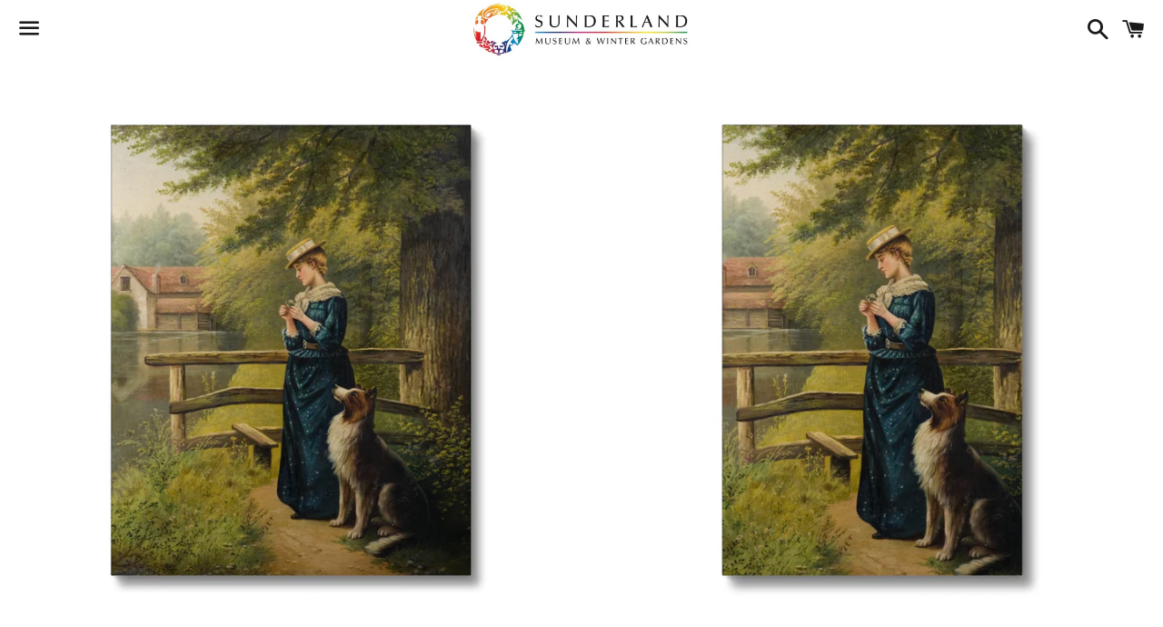

--- FILE ---
content_type: text/html; charset=utf-8
request_url: https://www.shop-sunderlandmuseum.org.uk/products/portrait-of-a-woman-and-a-dog-by-albert-drinkwater-canvas
body_size: 24427
content:
<!doctype html>
<html class="no-js" lang="en">
<head>

  <meta charset="utf-8">
  <meta http-equiv="X-UA-Compatible" content="IE=edge">
  <meta name="viewport" content="width=device-width,initial-scale=1">

  <meta name="theme-color" content="#ffffff">

  

  <link rel="canonical" href="https://www.shop-sunderlandmuseum.org.uk/products/portrait-of-a-woman-and-a-dog-by-albert-drinkwater-canvas">

  <title>
  Printed Canvas - Portrait of a Woman and a Dog by Albert Drinkwater &ndash; Sunderland Museum
  </title>

  
    <meta name="description" content="Take home one of the Museum’s most popular artworks - Portrait of a Woman and a Dog by Albert Drinkwater (oil on canvas painted 1891) Our fine art canvases are produced using a giclée fine art printing process and hand finished by our experienced canvas framing team. - 100+ year colour guarantee - Two canvas edge finis">
  

  <!-- /snippets/social-meta-tags.liquid -->




<meta property="og:site_name" content="Sunderland Museum">
<meta property="og:url" content="https://www.shop-sunderlandmuseum.org.uk/products/portrait-of-a-woman-and-a-dog-by-albert-drinkwater-canvas">
<meta property="og:title" content="Printed Canvas - Portrait of a Woman and a Dog by Albert Drinkwater">
<meta property="og:type" content="product">
<meta property="og:description" content="Take home one of the Museum’s most popular artworks - Portrait of a Woman and a Dog by Albert Drinkwater (oil on canvas painted 1891) Our fine art canvases are produced using a giclée fine art printing process and hand finished by our experienced canvas framing team. - 100+ year colour guarantee - Two canvas edge finis">

  <meta property="og:price:amount" content="20.00">
  <meta property="og:price:currency" content="GBP">

<meta property="og:image" content="http://www.shop-sunderlandmuseum.org.uk/cdn/shop/products/038971c2-2c6d-4575-b764-9f8f6d671423_1200x1200.jpg?v=1610328265"><meta property="og:image" content="http://www.shop-sunderlandmuseum.org.uk/cdn/shop/products/3514fc9e-711c-4356-8a3c-328b464b6ae6_1200x1200.jpg?v=1610328265"><meta property="og:image" content="http://www.shop-sunderlandmuseum.org.uk/cdn/shop/products/79057df2-32f4-4958-bbec-153da65e9e04_1200x1200.jpg?v=1610328265">
<meta property="og:image:secure_url" content="https://www.shop-sunderlandmuseum.org.uk/cdn/shop/products/038971c2-2c6d-4575-b764-9f8f6d671423_1200x1200.jpg?v=1610328265"><meta property="og:image:secure_url" content="https://www.shop-sunderlandmuseum.org.uk/cdn/shop/products/3514fc9e-711c-4356-8a3c-328b464b6ae6_1200x1200.jpg?v=1610328265"><meta property="og:image:secure_url" content="https://www.shop-sunderlandmuseum.org.uk/cdn/shop/products/79057df2-32f4-4958-bbec-153da65e9e04_1200x1200.jpg?v=1610328265">


  <meta name="twitter:site" content="@SundMuseum">

<meta name="twitter:card" content="summary_large_image">
<meta name="twitter:title" content="Printed Canvas - Portrait of a Woman and a Dog by Albert Drinkwater">
<meta name="twitter:description" content="Take home one of the Museum’s most popular artworks - Portrait of a Woman and a Dog by Albert Drinkwater (oil on canvas painted 1891) Our fine art canvases are produced using a giclée fine art printing process and hand finished by our experienced canvas framing team. - 100+ year colour guarantee - Two canvas edge finis">

  <style data-shopify>
  :root {
    --color-body-text: #666666;
    --color-body: #ffffff;
  }
</style>


  <link href="//www.shop-sunderlandmuseum.org.uk/cdn/shop/t/4/assets/theme.scss.css?v=130661414511667311351695139156" rel="stylesheet" type="text/css" media="all" />

  <script>
    window.theme = window.theme || {};
    theme.strings = {
      cartEmpty: "Your cart is currently empty.",
      savingHtml: "You're saving [savings]",
      addToCart: "Add to cart",
      soldOut: "Sold out",
      unavailable: "Unavailable",
      addressError: "Error looking up that address",
      addressNoResults: "No results for that address",
      addressQueryLimit: "You have exceeded the Google API usage limit. Consider upgrading to a \u003ca href=\"https:\/\/developers.google.com\/maps\/premium\/usage-limits\"\u003ePremium Plan\u003c\/a\u003e.",
      authError: "There was a problem authenticating your Google Maps API Key."
    };
    theme.settings = {
      cartType: "drawer",
      moneyFormat: "£{{amount}}"
    };
  </script>

  <script src="//www.shop-sunderlandmuseum.org.uk/cdn/shop/t/4/assets/lazysizes.min.js?v=155223123402716617051607556514" async="async"></script>

  

  <script src="//www.shop-sunderlandmuseum.org.uk/cdn/shop/t/4/assets/vendor.js?v=141188699437036237251607556516" defer="defer"></script>

  <script src="//www.shop-sunderlandmuseum.org.uk/cdn/shopifycloud/storefront/assets/themes_support/option_selection-b017cd28.js" defer="defer"></script>

  <script src="//www.shop-sunderlandmuseum.org.uk/cdn/shop/t/4/assets/theme.js?v=141903474060904050251607556528" defer="defer"></script>

  <script>window.performance && window.performance.mark && window.performance.mark('shopify.content_for_header.start');</script><meta id="shopify-digital-wallet" name="shopify-digital-wallet" content="/51168903339/digital_wallets/dialog">
<meta name="shopify-checkout-api-token" content="05a7c66ca1c414706e7115cc0cebc45e">
<link rel="alternate" type="application/json+oembed" href="https://www.shop-sunderlandmuseum.org.uk/products/portrait-of-a-woman-and-a-dog-by-albert-drinkwater-canvas.oembed">
<script async="async" src="/checkouts/internal/preloads.js?locale=en-GB"></script>
<link rel="preconnect" href="https://shop.app" crossorigin="anonymous">
<script async="async" src="https://shop.app/checkouts/internal/preloads.js?locale=en-GB&shop_id=51168903339" crossorigin="anonymous"></script>
<script id="apple-pay-shop-capabilities" type="application/json">{"shopId":51168903339,"countryCode":"GB","currencyCode":"GBP","merchantCapabilities":["supports3DS"],"merchantId":"gid:\/\/shopify\/Shop\/51168903339","merchantName":"Sunderland Museum","requiredBillingContactFields":["postalAddress","email"],"requiredShippingContactFields":["postalAddress","email"],"shippingType":"shipping","supportedNetworks":["visa","maestro","masterCard","amex","discover","elo"],"total":{"type":"pending","label":"Sunderland Museum","amount":"1.00"},"shopifyPaymentsEnabled":true,"supportsSubscriptions":true}</script>
<script id="shopify-features" type="application/json">{"accessToken":"05a7c66ca1c414706e7115cc0cebc45e","betas":["rich-media-storefront-analytics"],"domain":"www.shop-sunderlandmuseum.org.uk","predictiveSearch":true,"shopId":51168903339,"locale":"en"}</script>
<script>var Shopify = Shopify || {};
Shopify.shop = "sunderland-museum.myshopify.com";
Shopify.locale = "en";
Shopify.currency = {"active":"GBP","rate":"1.0"};
Shopify.country = "GB";
Shopify.theme = {"name":"Boundless","id":116787413163,"schema_name":"Boundless","schema_version":"10.6.0","theme_store_id":766,"role":"main"};
Shopify.theme.handle = "null";
Shopify.theme.style = {"id":null,"handle":null};
Shopify.cdnHost = "www.shop-sunderlandmuseum.org.uk/cdn";
Shopify.routes = Shopify.routes || {};
Shopify.routes.root = "/";</script>
<script type="module">!function(o){(o.Shopify=o.Shopify||{}).modules=!0}(window);</script>
<script>!function(o){function n(){var o=[];function n(){o.push(Array.prototype.slice.apply(arguments))}return n.q=o,n}var t=o.Shopify=o.Shopify||{};t.loadFeatures=n(),t.autoloadFeatures=n()}(window);</script>
<script>
  window.ShopifyPay = window.ShopifyPay || {};
  window.ShopifyPay.apiHost = "shop.app\/pay";
  window.ShopifyPay.redirectState = null;
</script>
<script id="shop-js-analytics" type="application/json">{"pageType":"product"}</script>
<script defer="defer" async type="module" src="//www.shop-sunderlandmuseum.org.uk/cdn/shopifycloud/shop-js/modules/v2/client.init-shop-cart-sync_C5BV16lS.en.esm.js"></script>
<script defer="defer" async type="module" src="//www.shop-sunderlandmuseum.org.uk/cdn/shopifycloud/shop-js/modules/v2/chunk.common_CygWptCX.esm.js"></script>
<script type="module">
  await import("//www.shop-sunderlandmuseum.org.uk/cdn/shopifycloud/shop-js/modules/v2/client.init-shop-cart-sync_C5BV16lS.en.esm.js");
await import("//www.shop-sunderlandmuseum.org.uk/cdn/shopifycloud/shop-js/modules/v2/chunk.common_CygWptCX.esm.js");

  window.Shopify.SignInWithShop?.initShopCartSync?.({"fedCMEnabled":true,"windoidEnabled":true});

</script>
<script>
  window.Shopify = window.Shopify || {};
  if (!window.Shopify.featureAssets) window.Shopify.featureAssets = {};
  window.Shopify.featureAssets['shop-js'] = {"shop-cart-sync":["modules/v2/client.shop-cart-sync_ZFArdW7E.en.esm.js","modules/v2/chunk.common_CygWptCX.esm.js"],"init-fed-cm":["modules/v2/client.init-fed-cm_CmiC4vf6.en.esm.js","modules/v2/chunk.common_CygWptCX.esm.js"],"shop-cash-offers":["modules/v2/client.shop-cash-offers_DOA2yAJr.en.esm.js","modules/v2/chunk.common_CygWptCX.esm.js","modules/v2/chunk.modal_D71HUcav.esm.js"],"shop-button":["modules/v2/client.shop-button_tlx5R9nI.en.esm.js","modules/v2/chunk.common_CygWptCX.esm.js"],"shop-toast-manager":["modules/v2/client.shop-toast-manager_ClPi3nE9.en.esm.js","modules/v2/chunk.common_CygWptCX.esm.js"],"init-shop-cart-sync":["modules/v2/client.init-shop-cart-sync_C5BV16lS.en.esm.js","modules/v2/chunk.common_CygWptCX.esm.js"],"avatar":["modules/v2/client.avatar_BTnouDA3.en.esm.js"],"init-windoid":["modules/v2/client.init-windoid_sURxWdc1.en.esm.js","modules/v2/chunk.common_CygWptCX.esm.js"],"init-shop-email-lookup-coordinator":["modules/v2/client.init-shop-email-lookup-coordinator_B8hsDcYM.en.esm.js","modules/v2/chunk.common_CygWptCX.esm.js"],"pay-button":["modules/v2/client.pay-button_FdsNuTd3.en.esm.js","modules/v2/chunk.common_CygWptCX.esm.js"],"shop-login-button":["modules/v2/client.shop-login-button_C5VAVYt1.en.esm.js","modules/v2/chunk.common_CygWptCX.esm.js","modules/v2/chunk.modal_D71HUcav.esm.js"],"init-customer-accounts-sign-up":["modules/v2/client.init-customer-accounts-sign-up_CPSyQ0Tj.en.esm.js","modules/v2/client.shop-login-button_C5VAVYt1.en.esm.js","modules/v2/chunk.common_CygWptCX.esm.js","modules/v2/chunk.modal_D71HUcav.esm.js"],"init-shop-for-new-customer-accounts":["modules/v2/client.init-shop-for-new-customer-accounts_ChsxoAhi.en.esm.js","modules/v2/client.shop-login-button_C5VAVYt1.en.esm.js","modules/v2/chunk.common_CygWptCX.esm.js","modules/v2/chunk.modal_D71HUcav.esm.js"],"init-customer-accounts":["modules/v2/client.init-customer-accounts_DxDtT_ad.en.esm.js","modules/v2/client.shop-login-button_C5VAVYt1.en.esm.js","modules/v2/chunk.common_CygWptCX.esm.js","modules/v2/chunk.modal_D71HUcav.esm.js"],"shop-follow-button":["modules/v2/client.shop-follow-button_Cva4Ekp9.en.esm.js","modules/v2/chunk.common_CygWptCX.esm.js","modules/v2/chunk.modal_D71HUcav.esm.js"],"checkout-modal":["modules/v2/client.checkout-modal_BPM8l0SH.en.esm.js","modules/v2/chunk.common_CygWptCX.esm.js","modules/v2/chunk.modal_D71HUcav.esm.js"],"lead-capture":["modules/v2/client.lead-capture_Bi8yE_yS.en.esm.js","modules/v2/chunk.common_CygWptCX.esm.js","modules/v2/chunk.modal_D71HUcav.esm.js"],"shop-login":["modules/v2/client.shop-login_D6lNrXab.en.esm.js","modules/v2/chunk.common_CygWptCX.esm.js","modules/v2/chunk.modal_D71HUcav.esm.js"],"payment-terms":["modules/v2/client.payment-terms_CZxnsJam.en.esm.js","modules/v2/chunk.common_CygWptCX.esm.js","modules/v2/chunk.modal_D71HUcav.esm.js"]};
</script>
<script>(function() {
  var isLoaded = false;
  function asyncLoad() {
    if (isLoaded) return;
    isLoaded = true;
    var urls = ["https:\/\/static.klaviyo.com\/onsite\/js\/Wxjbpp\/klaviyo.js?company_id=Wxjbpp\u0026shop=sunderland-museum.myshopify.com"];
    for (var i = 0; i < urls.length; i++) {
      var s = document.createElement('script');
      s.type = 'text/javascript';
      s.async = true;
      s.src = urls[i];
      var x = document.getElementsByTagName('script')[0];
      x.parentNode.insertBefore(s, x);
    }
  };
  if(window.attachEvent) {
    window.attachEvent('onload', asyncLoad);
  } else {
    window.addEventListener('load', asyncLoad, false);
  }
})();</script>
<script id="__st">var __st={"a":51168903339,"offset":0,"reqid":"350b754d-ab99-4044-8970-86aff1046c18-1768851044","pageurl":"www.shop-sunderlandmuseum.org.uk\/products\/portrait-of-a-woman-and-a-dog-by-albert-drinkwater-canvas","u":"fd4ad6c415aa","p":"product","rtyp":"product","rid":6180016455851};</script>
<script>window.ShopifyPaypalV4VisibilityTracking = true;</script>
<script id="captcha-bootstrap">!function(){'use strict';const t='contact',e='account',n='new_comment',o=[[t,t],['blogs',n],['comments',n],[t,'customer']],c=[[e,'customer_login'],[e,'guest_login'],[e,'recover_customer_password'],[e,'create_customer']],r=t=>t.map((([t,e])=>`form[action*='/${t}']:not([data-nocaptcha='true']) input[name='form_type'][value='${e}']`)).join(','),a=t=>()=>t?[...document.querySelectorAll(t)].map((t=>t.form)):[];function s(){const t=[...o],e=r(t);return a(e)}const i='password',u='form_key',d=['recaptcha-v3-token','g-recaptcha-response','h-captcha-response',i],f=()=>{try{return window.sessionStorage}catch{return}},m='__shopify_v',_=t=>t.elements[u];function p(t,e,n=!1){try{const o=window.sessionStorage,c=JSON.parse(o.getItem(e)),{data:r}=function(t){const{data:e,action:n}=t;return t[m]||n?{data:e,action:n}:{data:t,action:n}}(c);for(const[e,n]of Object.entries(r))t.elements[e]&&(t.elements[e].value=n);n&&o.removeItem(e)}catch(o){console.error('form repopulation failed',{error:o})}}const l='form_type',E='cptcha';function T(t){t.dataset[E]=!0}const w=window,h=w.document,L='Shopify',v='ce_forms',y='captcha';let A=!1;((t,e)=>{const n=(g='f06e6c50-85a8-45c8-87d0-21a2b65856fe',I='https://cdn.shopify.com/shopifycloud/storefront-forms-hcaptcha/ce_storefront_forms_captcha_hcaptcha.v1.5.2.iife.js',D={infoText:'Protected by hCaptcha',privacyText:'Privacy',termsText:'Terms'},(t,e,n)=>{const o=w[L][v],c=o.bindForm;if(c)return c(t,g,e,D).then(n);var r;o.q.push([[t,g,e,D],n]),r=I,A||(h.body.append(Object.assign(h.createElement('script'),{id:'captcha-provider',async:!0,src:r})),A=!0)});var g,I,D;w[L]=w[L]||{},w[L][v]=w[L][v]||{},w[L][v].q=[],w[L][y]=w[L][y]||{},w[L][y].protect=function(t,e){n(t,void 0,e),T(t)},Object.freeze(w[L][y]),function(t,e,n,w,h,L){const[v,y,A,g]=function(t,e,n){const i=e?o:[],u=t?c:[],d=[...i,...u],f=r(d),m=r(i),_=r(d.filter((([t,e])=>n.includes(e))));return[a(f),a(m),a(_),s()]}(w,h,L),I=t=>{const e=t.target;return e instanceof HTMLFormElement?e:e&&e.form},D=t=>v().includes(t);t.addEventListener('submit',(t=>{const e=I(t);if(!e)return;const n=D(e)&&!e.dataset.hcaptchaBound&&!e.dataset.recaptchaBound,o=_(e),c=g().includes(e)&&(!o||!o.value);(n||c)&&t.preventDefault(),c&&!n&&(function(t){try{if(!f())return;!function(t){const e=f();if(!e)return;const n=_(t);if(!n)return;const o=n.value;o&&e.removeItem(o)}(t);const e=Array.from(Array(32),(()=>Math.random().toString(36)[2])).join('');!function(t,e){_(t)||t.append(Object.assign(document.createElement('input'),{type:'hidden',name:u})),t.elements[u].value=e}(t,e),function(t,e){const n=f();if(!n)return;const o=[...t.querySelectorAll(`input[type='${i}']`)].map((({name:t})=>t)),c=[...d,...o],r={};for(const[a,s]of new FormData(t).entries())c.includes(a)||(r[a]=s);n.setItem(e,JSON.stringify({[m]:1,action:t.action,data:r}))}(t,e)}catch(e){console.error('failed to persist form',e)}}(e),e.submit())}));const S=(t,e)=>{t&&!t.dataset[E]&&(n(t,e.some((e=>e===t))),T(t))};for(const o of['focusin','change'])t.addEventListener(o,(t=>{const e=I(t);D(e)&&S(e,y())}));const B=e.get('form_key'),M=e.get(l),P=B&&M;t.addEventListener('DOMContentLoaded',(()=>{const t=y();if(P)for(const e of t)e.elements[l].value===M&&p(e,B);[...new Set([...A(),...v().filter((t=>'true'===t.dataset.shopifyCaptcha))])].forEach((e=>S(e,t)))}))}(h,new URLSearchParams(w.location.search),n,t,e,['guest_login'])})(!0,!0)}();</script>
<script integrity="sha256-4kQ18oKyAcykRKYeNunJcIwy7WH5gtpwJnB7kiuLZ1E=" data-source-attribution="shopify.loadfeatures" defer="defer" src="//www.shop-sunderlandmuseum.org.uk/cdn/shopifycloud/storefront/assets/storefront/load_feature-a0a9edcb.js" crossorigin="anonymous"></script>
<script crossorigin="anonymous" defer="defer" src="//www.shop-sunderlandmuseum.org.uk/cdn/shopifycloud/storefront/assets/shopify_pay/storefront-65b4c6d7.js?v=20250812"></script>
<script data-source-attribution="shopify.dynamic_checkout.dynamic.init">var Shopify=Shopify||{};Shopify.PaymentButton=Shopify.PaymentButton||{isStorefrontPortableWallets:!0,init:function(){window.Shopify.PaymentButton.init=function(){};var t=document.createElement("script");t.src="https://www.shop-sunderlandmuseum.org.uk/cdn/shopifycloud/portable-wallets/latest/portable-wallets.en.js",t.type="module",document.head.appendChild(t)}};
</script>
<script data-source-attribution="shopify.dynamic_checkout.buyer_consent">
  function portableWalletsHideBuyerConsent(e){var t=document.getElementById("shopify-buyer-consent"),n=document.getElementById("shopify-subscription-policy-button");t&&n&&(t.classList.add("hidden"),t.setAttribute("aria-hidden","true"),n.removeEventListener("click",e))}function portableWalletsShowBuyerConsent(e){var t=document.getElementById("shopify-buyer-consent"),n=document.getElementById("shopify-subscription-policy-button");t&&n&&(t.classList.remove("hidden"),t.removeAttribute("aria-hidden"),n.addEventListener("click",e))}window.Shopify?.PaymentButton&&(window.Shopify.PaymentButton.hideBuyerConsent=portableWalletsHideBuyerConsent,window.Shopify.PaymentButton.showBuyerConsent=portableWalletsShowBuyerConsent);
</script>
<script>
  function portableWalletsCleanup(e){e&&e.src&&console.error("Failed to load portable wallets script "+e.src);var t=document.querySelectorAll("shopify-accelerated-checkout .shopify-payment-button__skeleton, shopify-accelerated-checkout-cart .wallet-cart-button__skeleton"),e=document.getElementById("shopify-buyer-consent");for(let e=0;e<t.length;e++)t[e].remove();e&&e.remove()}function portableWalletsNotLoadedAsModule(e){e instanceof ErrorEvent&&"string"==typeof e.message&&e.message.includes("import.meta")&&"string"==typeof e.filename&&e.filename.includes("portable-wallets")&&(window.removeEventListener("error",portableWalletsNotLoadedAsModule),window.Shopify.PaymentButton.failedToLoad=e,"loading"===document.readyState?document.addEventListener("DOMContentLoaded",window.Shopify.PaymentButton.init):window.Shopify.PaymentButton.init())}window.addEventListener("error",portableWalletsNotLoadedAsModule);
</script>

<script type="module" src="https://www.shop-sunderlandmuseum.org.uk/cdn/shopifycloud/portable-wallets/latest/portable-wallets.en.js" onError="portableWalletsCleanup(this)" crossorigin="anonymous"></script>
<script nomodule>
  document.addEventListener("DOMContentLoaded", portableWalletsCleanup);
</script>

<link id="shopify-accelerated-checkout-styles" rel="stylesheet" media="screen" href="https://www.shop-sunderlandmuseum.org.uk/cdn/shopifycloud/portable-wallets/latest/accelerated-checkout-backwards-compat.css" crossorigin="anonymous">
<style id="shopify-accelerated-checkout-cart">
        #shopify-buyer-consent {
  margin-top: 1em;
  display: inline-block;
  width: 100%;
}

#shopify-buyer-consent.hidden {
  display: none;
}

#shopify-subscription-policy-button {
  background: none;
  border: none;
  padding: 0;
  text-decoration: underline;
  font-size: inherit;
  cursor: pointer;
}

#shopify-subscription-policy-button::before {
  box-shadow: none;
}

      </style>

<script>window.performance && window.performance.mark && window.performance.mark('shopify.content_for_header.end');</script>

<link href="https://monorail-edge.shopifysvc.com" rel="dns-prefetch">
<script>(function(){if ("sendBeacon" in navigator && "performance" in window) {try {var session_token_from_headers = performance.getEntriesByType('navigation')[0].serverTiming.find(x => x.name == '_s').description;} catch {var session_token_from_headers = undefined;}var session_cookie_matches = document.cookie.match(/_shopify_s=([^;]*)/);var session_token_from_cookie = session_cookie_matches && session_cookie_matches.length === 2 ? session_cookie_matches[1] : "";var session_token = session_token_from_headers || session_token_from_cookie || "";function handle_abandonment_event(e) {var entries = performance.getEntries().filter(function(entry) {return /monorail-edge.shopifysvc.com/.test(entry.name);});if (!window.abandonment_tracked && entries.length === 0) {window.abandonment_tracked = true;var currentMs = Date.now();var navigation_start = performance.timing.navigationStart;var payload = {shop_id: 51168903339,url: window.location.href,navigation_start,duration: currentMs - navigation_start,session_token,page_type: "product"};window.navigator.sendBeacon("https://monorail-edge.shopifysvc.com/v1/produce", JSON.stringify({schema_id: "online_store_buyer_site_abandonment/1.1",payload: payload,metadata: {event_created_at_ms: currentMs,event_sent_at_ms: currentMs}}));}}window.addEventListener('pagehide', handle_abandonment_event);}}());</script>
<script id="web-pixels-manager-setup">(function e(e,d,r,n,o){if(void 0===o&&(o={}),!Boolean(null===(a=null===(i=window.Shopify)||void 0===i?void 0:i.analytics)||void 0===a?void 0:a.replayQueue)){var i,a;window.Shopify=window.Shopify||{};var t=window.Shopify;t.analytics=t.analytics||{};var s=t.analytics;s.replayQueue=[],s.publish=function(e,d,r){return s.replayQueue.push([e,d,r]),!0};try{self.performance.mark("wpm:start")}catch(e){}var l=function(){var e={modern:/Edge?\/(1{2}[4-9]|1[2-9]\d|[2-9]\d{2}|\d{4,})\.\d+(\.\d+|)|Firefox\/(1{2}[4-9]|1[2-9]\d|[2-9]\d{2}|\d{4,})\.\d+(\.\d+|)|Chrom(ium|e)\/(9{2}|\d{3,})\.\d+(\.\d+|)|(Maci|X1{2}).+ Version\/(15\.\d+|(1[6-9]|[2-9]\d|\d{3,})\.\d+)([,.]\d+|)( \(\w+\)|)( Mobile\/\w+|) Safari\/|Chrome.+OPR\/(9{2}|\d{3,})\.\d+\.\d+|(CPU[ +]OS|iPhone[ +]OS|CPU[ +]iPhone|CPU IPhone OS|CPU iPad OS)[ +]+(15[._]\d+|(1[6-9]|[2-9]\d|\d{3,})[._]\d+)([._]\d+|)|Android:?[ /-](13[3-9]|1[4-9]\d|[2-9]\d{2}|\d{4,})(\.\d+|)(\.\d+|)|Android.+Firefox\/(13[5-9]|1[4-9]\d|[2-9]\d{2}|\d{4,})\.\d+(\.\d+|)|Android.+Chrom(ium|e)\/(13[3-9]|1[4-9]\d|[2-9]\d{2}|\d{4,})\.\d+(\.\d+|)|SamsungBrowser\/([2-9]\d|\d{3,})\.\d+/,legacy:/Edge?\/(1[6-9]|[2-9]\d|\d{3,})\.\d+(\.\d+|)|Firefox\/(5[4-9]|[6-9]\d|\d{3,})\.\d+(\.\d+|)|Chrom(ium|e)\/(5[1-9]|[6-9]\d|\d{3,})\.\d+(\.\d+|)([\d.]+$|.*Safari\/(?![\d.]+ Edge\/[\d.]+$))|(Maci|X1{2}).+ Version\/(10\.\d+|(1[1-9]|[2-9]\d|\d{3,})\.\d+)([,.]\d+|)( \(\w+\)|)( Mobile\/\w+|) Safari\/|Chrome.+OPR\/(3[89]|[4-9]\d|\d{3,})\.\d+\.\d+|(CPU[ +]OS|iPhone[ +]OS|CPU[ +]iPhone|CPU IPhone OS|CPU iPad OS)[ +]+(10[._]\d+|(1[1-9]|[2-9]\d|\d{3,})[._]\d+)([._]\d+|)|Android:?[ /-](13[3-9]|1[4-9]\d|[2-9]\d{2}|\d{4,})(\.\d+|)(\.\d+|)|Mobile Safari.+OPR\/([89]\d|\d{3,})\.\d+\.\d+|Android.+Firefox\/(13[5-9]|1[4-9]\d|[2-9]\d{2}|\d{4,})\.\d+(\.\d+|)|Android.+Chrom(ium|e)\/(13[3-9]|1[4-9]\d|[2-9]\d{2}|\d{4,})\.\d+(\.\d+|)|Android.+(UC? ?Browser|UCWEB|U3)[ /]?(15\.([5-9]|\d{2,})|(1[6-9]|[2-9]\d|\d{3,})\.\d+)\.\d+|SamsungBrowser\/(5\.\d+|([6-9]|\d{2,})\.\d+)|Android.+MQ{2}Browser\/(14(\.(9|\d{2,})|)|(1[5-9]|[2-9]\d|\d{3,})(\.\d+|))(\.\d+|)|K[Aa][Ii]OS\/(3\.\d+|([4-9]|\d{2,})\.\d+)(\.\d+|)/},d=e.modern,r=e.legacy,n=navigator.userAgent;return n.match(d)?"modern":n.match(r)?"legacy":"unknown"}(),u="modern"===l?"modern":"legacy",c=(null!=n?n:{modern:"",legacy:""})[u],f=function(e){return[e.baseUrl,"/wpm","/b",e.hashVersion,"modern"===e.buildTarget?"m":"l",".js"].join("")}({baseUrl:d,hashVersion:r,buildTarget:u}),m=function(e){var d=e.version,r=e.bundleTarget,n=e.surface,o=e.pageUrl,i=e.monorailEndpoint;return{emit:function(e){var a=e.status,t=e.errorMsg,s=(new Date).getTime(),l=JSON.stringify({metadata:{event_sent_at_ms:s},events:[{schema_id:"web_pixels_manager_load/3.1",payload:{version:d,bundle_target:r,page_url:o,status:a,surface:n,error_msg:t},metadata:{event_created_at_ms:s}}]});if(!i)return console&&console.warn&&console.warn("[Web Pixels Manager] No Monorail endpoint provided, skipping logging."),!1;try{return self.navigator.sendBeacon.bind(self.navigator)(i,l)}catch(e){}var u=new XMLHttpRequest;try{return u.open("POST",i,!0),u.setRequestHeader("Content-Type","text/plain"),u.send(l),!0}catch(e){return console&&console.warn&&console.warn("[Web Pixels Manager] Got an unhandled error while logging to Monorail."),!1}}}}({version:r,bundleTarget:l,surface:e.surface,pageUrl:self.location.href,monorailEndpoint:e.monorailEndpoint});try{o.browserTarget=l,function(e){var d=e.src,r=e.async,n=void 0===r||r,o=e.onload,i=e.onerror,a=e.sri,t=e.scriptDataAttributes,s=void 0===t?{}:t,l=document.createElement("script"),u=document.querySelector("head"),c=document.querySelector("body");if(l.async=n,l.src=d,a&&(l.integrity=a,l.crossOrigin="anonymous"),s)for(var f in s)if(Object.prototype.hasOwnProperty.call(s,f))try{l.dataset[f]=s[f]}catch(e){}if(o&&l.addEventListener("load",o),i&&l.addEventListener("error",i),u)u.appendChild(l);else{if(!c)throw new Error("Did not find a head or body element to append the script");c.appendChild(l)}}({src:f,async:!0,onload:function(){if(!function(){var e,d;return Boolean(null===(d=null===(e=window.Shopify)||void 0===e?void 0:e.analytics)||void 0===d?void 0:d.initialized)}()){var d=window.webPixelsManager.init(e)||void 0;if(d){var r=window.Shopify.analytics;r.replayQueue.forEach((function(e){var r=e[0],n=e[1],o=e[2];d.publishCustomEvent(r,n,o)})),r.replayQueue=[],r.publish=d.publishCustomEvent,r.visitor=d.visitor,r.initialized=!0}}},onerror:function(){return m.emit({status:"failed",errorMsg:"".concat(f," has failed to load")})},sri:function(e){var d=/^sha384-[A-Za-z0-9+/=]+$/;return"string"==typeof e&&d.test(e)}(c)?c:"",scriptDataAttributes:o}),m.emit({status:"loading"})}catch(e){m.emit({status:"failed",errorMsg:(null==e?void 0:e.message)||"Unknown error"})}}})({shopId: 51168903339,storefrontBaseUrl: "https://www.shop-sunderlandmuseum.org.uk",extensionsBaseUrl: "https://extensions.shopifycdn.com/cdn/shopifycloud/web-pixels-manager",monorailEndpoint: "https://monorail-edge.shopifysvc.com/unstable/produce_batch",surface: "storefront-renderer",enabledBetaFlags: ["2dca8a86"],webPixelsConfigList: [{"id":"shopify-app-pixel","configuration":"{}","eventPayloadVersion":"v1","runtimeContext":"STRICT","scriptVersion":"0450","apiClientId":"shopify-pixel","type":"APP","privacyPurposes":["ANALYTICS","MARKETING"]},{"id":"shopify-custom-pixel","eventPayloadVersion":"v1","runtimeContext":"LAX","scriptVersion":"0450","apiClientId":"shopify-pixel","type":"CUSTOM","privacyPurposes":["ANALYTICS","MARKETING"]}],isMerchantRequest: false,initData: {"shop":{"name":"Sunderland Museum","paymentSettings":{"currencyCode":"GBP"},"myshopifyDomain":"sunderland-museum.myshopify.com","countryCode":"GB","storefrontUrl":"https:\/\/www.shop-sunderlandmuseum.org.uk"},"customer":null,"cart":null,"checkout":null,"productVariants":[{"price":{"amount":20.0,"currencyCode":"GBP"},"product":{"title":"Printed Canvas - Portrait of a Woman and a Dog by Albert Drinkwater","vendor":"Prodigi","id":"6180016455851","untranslatedTitle":"Printed Canvas - Portrait of a Woman and a Dog by Albert Drinkwater","url":"\/products\/portrait-of-a-woman-and-a-dog-by-albert-drinkwater-canvas","type":"Fine art"},"id":"37912969871531","image":{"src":"\/\/www.shop-sunderlandmuseum.org.uk\/cdn\/shop\/products\/038971c2-2c6d-4575-b764-9f8f6d671423.jpg?v=1610328265"},"sku":"kite-321325466","title":"8\"x10\" \/ White Wrap","untranslatedTitle":"8\"x10\" \/ White Wrap"},{"price":{"amount":22.0,"currencyCode":"GBP"},"product":{"title":"Printed Canvas - Portrait of a Woman and a Dog by Albert Drinkwater","vendor":"Prodigi","id":"6180016455851","untranslatedTitle":"Printed Canvas - Portrait of a Woman and a Dog by Albert Drinkwater","url":"\/products\/portrait-of-a-woman-and-a-dog-by-albert-drinkwater-canvas","type":"Fine art"},"id":"37912969937067","image":{"src":"\/\/www.shop-sunderlandmuseum.org.uk\/cdn\/shop\/products\/038971c2-2c6d-4575-b764-9f8f6d671423.jpg?v=1610328265"},"sku":"kite-321325471","title":"8\"x12\" \/ Image Wrap","untranslatedTitle":"8\"x12\" \/ Image Wrap"},{"price":{"amount":30.0,"currencyCode":"GBP"},"product":{"title":"Printed Canvas - Portrait of a Woman and a Dog by Albert Drinkwater","vendor":"Prodigi","id":"6180016455851","untranslatedTitle":"Printed Canvas - Portrait of a Woman and a Dog by Albert Drinkwater","url":"\/products\/portrait-of-a-woman-and-a-dog-by-albert-drinkwater-canvas","type":"Fine art"},"id":"37912970035371","image":{"src":"\/\/www.shop-sunderlandmuseum.org.uk\/cdn\/shop\/products\/038971c2-2c6d-4575-b764-9f8f6d671423.jpg?v=1610328265"},"sku":"kite-321325480","title":"12\"x16\" \/ White Wrap","untranslatedTitle":"12\"x16\" \/ White Wrap"},{"price":{"amount":30.0,"currencyCode":"GBP"},"product":{"title":"Printed Canvas - Portrait of a Woman and a Dog by Albert Drinkwater","vendor":"Prodigi","id":"6180016455851","untranslatedTitle":"Printed Canvas - Portrait of a Woman and a Dog by Albert Drinkwater","url":"\/products\/portrait-of-a-woman-and-a-dog-by-albert-drinkwater-canvas","type":"Fine art"},"id":"37912970100907","image":{"src":"\/\/www.shop-sunderlandmuseum.org.uk\/cdn\/shop\/products\/038971c2-2c6d-4575-b764-9f8f6d671423.jpg?v=1610328265"},"sku":"kite-321325481","title":"12\"x16\" \/ Image Wrap","untranslatedTitle":"12\"x16\" \/ Image Wrap"},{"price":{"amount":35.0,"currencyCode":"GBP"},"product":{"title":"Printed Canvas - Portrait of a Woman and a Dog by Albert Drinkwater","vendor":"Prodigi","id":"6180016455851","untranslatedTitle":"Printed Canvas - Portrait of a Woman and a Dog by Albert Drinkwater","url":"\/products\/portrait-of-a-woman-and-a-dog-by-albert-drinkwater-canvas","type":"Fine art"},"id":"37912970166443","image":{"src":"\/\/www.shop-sunderlandmuseum.org.uk\/cdn\/shop\/products\/3514fc9e-711c-4356-8a3c-328b464b6ae6.jpg?v=1610328265"},"sku":"kite-321325485","title":"12\"x18\" \/ Image Wrap","untranslatedTitle":"12\"x18\" \/ Image Wrap"},{"price":{"amount":44.0,"currencyCode":"GBP"},"product":{"title":"Printed Canvas - Portrait of a Woman and a Dog by Albert Drinkwater","vendor":"Prodigi","id":"6180016455851","untranslatedTitle":"Printed Canvas - Portrait of a Woman and a Dog by Albert Drinkwater","url":"\/products\/portrait-of-a-woman-and-a-dog-by-albert-drinkwater-canvas","type":"Fine art"},"id":"37912970231979","image":{"src":"\/\/www.shop-sunderlandmuseum.org.uk\/cdn\/shop\/products\/038971c2-2c6d-4575-b764-9f8f6d671423.jpg?v=1610328265"},"sku":"kite-321325494","title":"16\"x20\" \/ White Wrap","untranslatedTitle":"16\"x20\" \/ White Wrap"},{"price":{"amount":55.0,"currencyCode":"GBP"},"product":{"title":"Printed Canvas - Portrait of a Woman and a Dog by Albert Drinkwater","vendor":"Prodigi","id":"6180016455851","untranslatedTitle":"Printed Canvas - Portrait of a Woman and a Dog by Albert Drinkwater","url":"\/products\/portrait-of-a-woman-and-a-dog-by-albert-drinkwater-canvas","type":"Fine art"},"id":"37912970297515","image":{"src":"\/\/www.shop-sunderlandmuseum.org.uk\/cdn\/shop\/products\/038971c2-2c6d-4575-b764-9f8f6d671423.jpg?v=1610328265"},"sku":"kite-321325504","title":"18\"x24\" \/ White Wrap","untranslatedTitle":"18\"x24\" \/ White Wrap"},{"price":{"amount":55.0,"currencyCode":"GBP"},"product":{"title":"Printed Canvas - Portrait of a Woman and a Dog by Albert Drinkwater","vendor":"Prodigi","id":"6180016455851","untranslatedTitle":"Printed Canvas - Portrait of a Woman and a Dog by Albert Drinkwater","url":"\/products\/portrait-of-a-woman-and-a-dog-by-albert-drinkwater-canvas","type":"Fine art"},"id":"37912970363051","image":{"src":"\/\/www.shop-sunderlandmuseum.org.uk\/cdn\/shop\/products\/038971c2-2c6d-4575-b764-9f8f6d671423.jpg?v=1610328265"},"sku":"kite-321325505","title":"18\"x24\" \/ Image Wrap","untranslatedTitle":"18\"x24\" \/ Image Wrap"},{"price":{"amount":60.0,"currencyCode":"GBP"},"product":{"title":"Printed Canvas - Portrait of a Woman and a Dog by Albert Drinkwater","vendor":"Prodigi","id":"6180016455851","untranslatedTitle":"Printed Canvas - Portrait of a Woman and a Dog by Albert Drinkwater","url":"\/products\/portrait-of-a-woman-and-a-dog-by-albert-drinkwater-canvas","type":"Fine art"},"id":"37912970428587","image":{"src":"\/\/www.shop-sunderlandmuseum.org.uk\/cdn\/shop\/products\/038971c2-2c6d-4575-b764-9f8f6d671423.jpg?v=1610328265"},"sku":"kite-321325512","title":"20\"x28\" \/ White Wrap","untranslatedTitle":"20\"x28\" \/ White Wrap"},{"price":{"amount":60.0,"currencyCode":"GBP"},"product":{"title":"Printed Canvas - Portrait of a Woman and a Dog by Albert Drinkwater","vendor":"Prodigi","id":"6180016455851","untranslatedTitle":"Printed Canvas - Portrait of a Woman and a Dog by Albert Drinkwater","url":"\/products\/portrait-of-a-woman-and-a-dog-by-albert-drinkwater-canvas","type":"Fine art"},"id":"37912970494123","image":{"src":"\/\/www.shop-sunderlandmuseum.org.uk\/cdn\/shop\/products\/038971c2-2c6d-4575-b764-9f8f6d671423.jpg?v=1610328265"},"sku":"kite-321325513","title":"20\"x28\" \/ Image Wrap","untranslatedTitle":"20\"x28\" \/ Image Wrap"}],"purchasingCompany":null},},"https://www.shop-sunderlandmuseum.org.uk/cdn","fcfee988w5aeb613cpc8e4bc33m6693e112",{"modern":"","legacy":""},{"shopId":"51168903339","storefrontBaseUrl":"https:\/\/www.shop-sunderlandmuseum.org.uk","extensionBaseUrl":"https:\/\/extensions.shopifycdn.com\/cdn\/shopifycloud\/web-pixels-manager","surface":"storefront-renderer","enabledBetaFlags":"[\"2dca8a86\"]","isMerchantRequest":"false","hashVersion":"fcfee988w5aeb613cpc8e4bc33m6693e112","publish":"custom","events":"[[\"page_viewed\",{}],[\"product_viewed\",{\"productVariant\":{\"price\":{\"amount\":20.0,\"currencyCode\":\"GBP\"},\"product\":{\"title\":\"Printed Canvas - Portrait of a Woman and a Dog by Albert Drinkwater\",\"vendor\":\"Prodigi\",\"id\":\"6180016455851\",\"untranslatedTitle\":\"Printed Canvas - Portrait of a Woman and a Dog by Albert Drinkwater\",\"url\":\"\/products\/portrait-of-a-woman-and-a-dog-by-albert-drinkwater-canvas\",\"type\":\"Fine art\"},\"id\":\"37912969871531\",\"image\":{\"src\":\"\/\/www.shop-sunderlandmuseum.org.uk\/cdn\/shop\/products\/038971c2-2c6d-4575-b764-9f8f6d671423.jpg?v=1610328265\"},\"sku\":\"kite-321325466\",\"title\":\"8\\\"x10\\\" \/ White Wrap\",\"untranslatedTitle\":\"8\\\"x10\\\" \/ White Wrap\"}}]]"});</script><script>
  window.ShopifyAnalytics = window.ShopifyAnalytics || {};
  window.ShopifyAnalytics.meta = window.ShopifyAnalytics.meta || {};
  window.ShopifyAnalytics.meta.currency = 'GBP';
  var meta = {"product":{"id":6180016455851,"gid":"gid:\/\/shopify\/Product\/6180016455851","vendor":"Prodigi","type":"Fine art","handle":"portrait-of-a-woman-and-a-dog-by-albert-drinkwater-canvas","variants":[{"id":37912969871531,"price":2000,"name":"Printed Canvas - Portrait of a Woman and a Dog by Albert Drinkwater - 8\"x10\" \/ White Wrap","public_title":"8\"x10\" \/ White Wrap","sku":"kite-321325466"},{"id":37912969937067,"price":2200,"name":"Printed Canvas - Portrait of a Woman and a Dog by Albert Drinkwater - 8\"x12\" \/ Image Wrap","public_title":"8\"x12\" \/ Image Wrap","sku":"kite-321325471"},{"id":37912970035371,"price":3000,"name":"Printed Canvas - Portrait of a Woman and a Dog by Albert Drinkwater - 12\"x16\" \/ White Wrap","public_title":"12\"x16\" \/ White Wrap","sku":"kite-321325480"},{"id":37912970100907,"price":3000,"name":"Printed Canvas - Portrait of a Woman and a Dog by Albert Drinkwater - 12\"x16\" \/ Image Wrap","public_title":"12\"x16\" \/ Image Wrap","sku":"kite-321325481"},{"id":37912970166443,"price":3500,"name":"Printed Canvas - Portrait of a Woman and a Dog by Albert Drinkwater - 12\"x18\" \/ Image Wrap","public_title":"12\"x18\" \/ Image Wrap","sku":"kite-321325485"},{"id":37912970231979,"price":4400,"name":"Printed Canvas - Portrait of a Woman and a Dog by Albert Drinkwater - 16\"x20\" \/ White Wrap","public_title":"16\"x20\" \/ White Wrap","sku":"kite-321325494"},{"id":37912970297515,"price":5500,"name":"Printed Canvas - Portrait of a Woman and a Dog by Albert Drinkwater - 18\"x24\" \/ White Wrap","public_title":"18\"x24\" \/ White Wrap","sku":"kite-321325504"},{"id":37912970363051,"price":5500,"name":"Printed Canvas - Portrait of a Woman and a Dog by Albert Drinkwater - 18\"x24\" \/ Image Wrap","public_title":"18\"x24\" \/ Image Wrap","sku":"kite-321325505"},{"id":37912970428587,"price":6000,"name":"Printed Canvas - Portrait of a Woman and a Dog by Albert Drinkwater - 20\"x28\" \/ White Wrap","public_title":"20\"x28\" \/ White Wrap","sku":"kite-321325512"},{"id":37912970494123,"price":6000,"name":"Printed Canvas - Portrait of a Woman and a Dog by Albert Drinkwater - 20\"x28\" \/ Image Wrap","public_title":"20\"x28\" \/ Image Wrap","sku":"kite-321325513"}],"remote":false},"page":{"pageType":"product","resourceType":"product","resourceId":6180016455851,"requestId":"350b754d-ab99-4044-8970-86aff1046c18-1768851044"}};
  for (var attr in meta) {
    window.ShopifyAnalytics.meta[attr] = meta[attr];
  }
</script>
<script class="analytics">
  (function () {
    var customDocumentWrite = function(content) {
      var jquery = null;

      if (window.jQuery) {
        jquery = window.jQuery;
      } else if (window.Checkout && window.Checkout.$) {
        jquery = window.Checkout.$;
      }

      if (jquery) {
        jquery('body').append(content);
      }
    };

    var hasLoggedConversion = function(token) {
      if (token) {
        return document.cookie.indexOf('loggedConversion=' + token) !== -1;
      }
      return false;
    }

    var setCookieIfConversion = function(token) {
      if (token) {
        var twoMonthsFromNow = new Date(Date.now());
        twoMonthsFromNow.setMonth(twoMonthsFromNow.getMonth() + 2);

        document.cookie = 'loggedConversion=' + token + '; expires=' + twoMonthsFromNow;
      }
    }

    var trekkie = window.ShopifyAnalytics.lib = window.trekkie = window.trekkie || [];
    if (trekkie.integrations) {
      return;
    }
    trekkie.methods = [
      'identify',
      'page',
      'ready',
      'track',
      'trackForm',
      'trackLink'
    ];
    trekkie.factory = function(method) {
      return function() {
        var args = Array.prototype.slice.call(arguments);
        args.unshift(method);
        trekkie.push(args);
        return trekkie;
      };
    };
    for (var i = 0; i < trekkie.methods.length; i++) {
      var key = trekkie.methods[i];
      trekkie[key] = trekkie.factory(key);
    }
    trekkie.load = function(config) {
      trekkie.config = config || {};
      trekkie.config.initialDocumentCookie = document.cookie;
      var first = document.getElementsByTagName('script')[0];
      var script = document.createElement('script');
      script.type = 'text/javascript';
      script.onerror = function(e) {
        var scriptFallback = document.createElement('script');
        scriptFallback.type = 'text/javascript';
        scriptFallback.onerror = function(error) {
                var Monorail = {
      produce: function produce(monorailDomain, schemaId, payload) {
        var currentMs = new Date().getTime();
        var event = {
          schema_id: schemaId,
          payload: payload,
          metadata: {
            event_created_at_ms: currentMs,
            event_sent_at_ms: currentMs
          }
        };
        return Monorail.sendRequest("https://" + monorailDomain + "/v1/produce", JSON.stringify(event));
      },
      sendRequest: function sendRequest(endpointUrl, payload) {
        // Try the sendBeacon API
        if (window && window.navigator && typeof window.navigator.sendBeacon === 'function' && typeof window.Blob === 'function' && !Monorail.isIos12()) {
          var blobData = new window.Blob([payload], {
            type: 'text/plain'
          });

          if (window.navigator.sendBeacon(endpointUrl, blobData)) {
            return true;
          } // sendBeacon was not successful

        } // XHR beacon

        var xhr = new XMLHttpRequest();

        try {
          xhr.open('POST', endpointUrl);
          xhr.setRequestHeader('Content-Type', 'text/plain');
          xhr.send(payload);
        } catch (e) {
          console.log(e);
        }

        return false;
      },
      isIos12: function isIos12() {
        return window.navigator.userAgent.lastIndexOf('iPhone; CPU iPhone OS 12_') !== -1 || window.navigator.userAgent.lastIndexOf('iPad; CPU OS 12_') !== -1;
      }
    };
    Monorail.produce('monorail-edge.shopifysvc.com',
      'trekkie_storefront_load_errors/1.1',
      {shop_id: 51168903339,
      theme_id: 116787413163,
      app_name: "storefront",
      context_url: window.location.href,
      source_url: "//www.shop-sunderlandmuseum.org.uk/cdn/s/trekkie.storefront.cd680fe47e6c39ca5d5df5f0a32d569bc48c0f27.min.js"});

        };
        scriptFallback.async = true;
        scriptFallback.src = '//www.shop-sunderlandmuseum.org.uk/cdn/s/trekkie.storefront.cd680fe47e6c39ca5d5df5f0a32d569bc48c0f27.min.js';
        first.parentNode.insertBefore(scriptFallback, first);
      };
      script.async = true;
      script.src = '//www.shop-sunderlandmuseum.org.uk/cdn/s/trekkie.storefront.cd680fe47e6c39ca5d5df5f0a32d569bc48c0f27.min.js';
      first.parentNode.insertBefore(script, first);
    };
    trekkie.load(
      {"Trekkie":{"appName":"storefront","development":false,"defaultAttributes":{"shopId":51168903339,"isMerchantRequest":null,"themeId":116787413163,"themeCityHash":"15253023500854735895","contentLanguage":"en","currency":"GBP","eventMetadataId":"6cd77410-0b78-459d-9e68-83f70197327b"},"isServerSideCookieWritingEnabled":true,"monorailRegion":"shop_domain","enabledBetaFlags":["65f19447"]},"Session Attribution":{},"S2S":{"facebookCapiEnabled":false,"source":"trekkie-storefront-renderer","apiClientId":580111}}
    );

    var loaded = false;
    trekkie.ready(function() {
      if (loaded) return;
      loaded = true;

      window.ShopifyAnalytics.lib = window.trekkie;

      var originalDocumentWrite = document.write;
      document.write = customDocumentWrite;
      try { window.ShopifyAnalytics.merchantGoogleAnalytics.call(this); } catch(error) {};
      document.write = originalDocumentWrite;

      window.ShopifyAnalytics.lib.page(null,{"pageType":"product","resourceType":"product","resourceId":6180016455851,"requestId":"350b754d-ab99-4044-8970-86aff1046c18-1768851044","shopifyEmitted":true});

      var match = window.location.pathname.match(/checkouts\/(.+)\/(thank_you|post_purchase)/)
      var token = match? match[1]: undefined;
      if (!hasLoggedConversion(token)) {
        setCookieIfConversion(token);
        window.ShopifyAnalytics.lib.track("Viewed Product",{"currency":"GBP","variantId":37912969871531,"productId":6180016455851,"productGid":"gid:\/\/shopify\/Product\/6180016455851","name":"Printed Canvas - Portrait of a Woman and a Dog by Albert Drinkwater - 8\"x10\" \/ White Wrap","price":"20.00","sku":"kite-321325466","brand":"Prodigi","variant":"8\"x10\" \/ White Wrap","category":"Fine art","nonInteraction":true,"remote":false},undefined,undefined,{"shopifyEmitted":true});
      window.ShopifyAnalytics.lib.track("monorail:\/\/trekkie_storefront_viewed_product\/1.1",{"currency":"GBP","variantId":37912969871531,"productId":6180016455851,"productGid":"gid:\/\/shopify\/Product\/6180016455851","name":"Printed Canvas - Portrait of a Woman and a Dog by Albert Drinkwater - 8\"x10\" \/ White Wrap","price":"20.00","sku":"kite-321325466","brand":"Prodigi","variant":"8\"x10\" \/ White Wrap","category":"Fine art","nonInteraction":true,"remote":false,"referer":"https:\/\/www.shop-sunderlandmuseum.org.uk\/products\/portrait-of-a-woman-and-a-dog-by-albert-drinkwater-canvas"});
      }
    });


        var eventsListenerScript = document.createElement('script');
        eventsListenerScript.async = true;
        eventsListenerScript.src = "//www.shop-sunderlandmuseum.org.uk/cdn/shopifycloud/storefront/assets/shop_events_listener-3da45d37.js";
        document.getElementsByTagName('head')[0].appendChild(eventsListenerScript);

})();</script>
<script
  defer
  src="https://www.shop-sunderlandmuseum.org.uk/cdn/shopifycloud/perf-kit/shopify-perf-kit-3.0.4.min.js"
  data-application="storefront-renderer"
  data-shop-id="51168903339"
  data-render-region="gcp-us-east1"
  data-page-type="product"
  data-theme-instance-id="116787413163"
  data-theme-name="Boundless"
  data-theme-version="10.6.0"
  data-monorail-region="shop_domain"
  data-resource-timing-sampling-rate="10"
  data-shs="true"
  data-shs-beacon="true"
  data-shs-export-with-fetch="true"
  data-shs-logs-sample-rate="1"
  data-shs-beacon-endpoint="https://www.shop-sunderlandmuseum.org.uk/api/collect"
></script>
</head>

<body id="printed-canvas-portrait-of-a-woman-and-a-dog-by-albert-drinkwater" class="template-product">
  <div id="SearchDrawer" class="search-bar drawer drawer--top">
    <div class="search-bar__table">
      <form action="/search" method="get" class="search-bar__table-cell search-bar__form" role="search">
        <div class="search-bar__table">
          <div class="search-bar__table-cell search-bar__icon-cell">
            <button type="submit" class="search-bar__icon-button search-bar__submit">
              <span class="icon icon-search" aria-hidden="true"></span>
              <span class="icon__fallback-text">Search</span>
            </button>
          </div>
          <div class="search-bar__table-cell">
            <input type="search" id="SearchInput" name="q" value="" placeholder="Search our store" aria-label="Search our store" class="search-bar__input">
          </div>
        </div>
      </form>
      <div class="search-bar__table-cell text-right">
        <button type="button" class="search-bar__icon-button search-bar__close js-drawer-close">
          <span class="icon icon-x" aria-hidden="true"></span>
          <span class="icon__fallback-text">close (esc)</span>
        </button>
      </div>
    </div>
  </div>
  <div id="NavDrawer" class="drawer drawer--left">
  <div id="shopify-section-sidebar-menu" class="shopify-section sidebar-menu-section"><div class="drawer__header" data-section-id="sidebar-menu" data-section-type="sidebar-menu-section">
  <div class="drawer__close">
    <button type="button" class="drawer__close-button js-drawer-close">
      <span class="icon icon-x" aria-hidden="true"></span>
      <span class="icon__fallback-text">Close menu</span>
    </button>
  </div>
</div>
<div class="drawer__inner">
  <ul class="drawer-nav">
    
      
      
        <li class="drawer-nav__item">
          <a href="/" class="drawer-nav__link h2">Home</a>
        </li>
      
    
      
      
        <li class="drawer-nav__item">
          <a href="/collections/books" class="drawer-nav__link h2">Books & DVDs</a>
        </li>
      
    
      
      
        <li class="drawer-nav__item">
          <a href="/collections/greetings-cards" class="drawer-nav__link h2">Cards</a>
        </li>
      
    
      
      
        <li class="drawer-nav__item">
          <a href="/collections/towels-tea-towels" class="drawer-nav__link h2">Homeware</a>
        </li>
      
    
      
      
        <li class="drawer-nav__item">
          <a href="/collections/jewellery" class="drawer-nav__link h2">Jewellery</a>
        </li>
      
    
      
      
        <li class="drawer-nav__item">
          <a href="/collections/art-prints" class="drawer-nav__link h2">Prints</a>
        </li>
      
    
      
      
        <li class="drawer-nav__item">
          <a href="/collections/all" class="drawer-nav__link h2">All Products</a>
        </li>
      
    

    <li class="drawer-nav__spacer"></li>

    
      
        <li class="drawer-nav__item drawer-nav__item--secondary">
          <a href="https://www.shop-sunderlandmuseum.org.uk/customer_authentication/redirect?locale=en&amp;region_country=GB" id="customer_login_link">Log in</a>
        </li>
        <li class="drawer-nav__item drawer-nav__item--secondary">
          <a href="https://shopify.com/51168903339/account?locale=en" id="customer_register_link">Create account</a>
        </li>
      
    
    
  </ul>

  <ul class="list--inline social-icons social-icons--drawer">
    
      <li>
        <a href="https://twitter.com/SundMuseum" title="Sunderland Museum on Twitter">
          <span class="icon icon-twitter" aria-hidden="true"></span>
          <span class="visually-hidden">Twitter</span>
        </a>
      </li>
    
    
      <li>
        <a href="https://www.facebook.com/sunderlandmuseum/" title="Sunderland Museum on Facebook">
          <span class="icon icon-facebook" aria-hidden="true"></span>
          <span class="visually-hidden">Facebook</span>
        </a>
      </li>
    
    
    
    
      <li>
        <a href="https://www.instagram.com/sunderlandmuseum" title="Sunderland Museum on Instagram">
          <span class="icon icon-instagram" aria-hidden="true"></span>
          <span class="visually-hidden">Instagram</span>
        </a>
      </li>
    
    
    
    
    
    
  </ul>
</div>




</div>
  </div>
  <div id="CartDrawer" class="drawer drawer--right drawer--has-fixed-footer">
    <div class="drawer__header">
      <div class="drawer__close">
        <button type="button" class="drawer__close-button js-drawer-close">
          <span class="icon icon-x" aria-hidden="true"></span>
          <span class="icon__fallback-text">Close cart</span>
        </button>
      </div>
    </div>
    <div class="drawer__inner">
      <div id="CartContainer">
      </div>
    </div>
  </div>

  <div id="PageContainer">
    <div id="shopify-section-announcement-bar" class="shopify-section">
  





</div>

    <div class="site-header-wrapper">
      <div class="site-header-container">
        <div id="shopify-section-header" class="shopify-section header-section"><style>
  .site-header__logo img {
    max-width: 450px;
  }
  @media screen and (max-width: 749px) {
    .site-header__logo img {
      max-width: 100%;
    }
  }
</style>

<header class="site-header" role="banner" data-section-id="header" data-section-type="header-section">
  <div class="grid grid--no-gutters grid--table site-header__inner">
    <div class="grid__item one-third medium-up--one-sixth">
      <button type="button" class="site-header__link text-link site-header__toggle-nav js-drawer-open-left">
        <span class="icon icon-hamburger" aria-hidden="true"></span>
        <span class="icon__fallback-text">Menu</span>
      </button>
    </div>
    <div class="grid__item one-third medium-up--two-thirds">
      <div class="site-header__logo h1" itemscope itemtype="http://schema.org/Organization"><a href="/" itemprop="url" class="site-header__logo-link">
              
              <img class="site-header__logo-image" src="//www.shop-sunderlandmuseum.org.uk/cdn/shop/files/Logo_3_dd61c796-4b98-44f1-990e-cf26903fda49_450x.jpg?v=1614309142"
              srcset="//www.shop-sunderlandmuseum.org.uk/cdn/shop/files/Logo_3_dd61c796-4b98-44f1-990e-cf26903fda49_450x.jpg?v=1614309142 1x, //www.shop-sunderlandmuseum.org.uk/cdn/shop/files/Logo_3_dd61c796-4b98-44f1-990e-cf26903fda49_450x@2x.jpg?v=1614309142 2x" alt="Sunderland Museum" itemprop="logo">
            </a></div>
    </div>

    <div class="grid__item one-third medium-up--one-sixth text-right">
      <a href="/search" class="site-header__link site-header__search js-drawer-open-top">
        <span class="icon icon-search" aria-hidden="true"></span>
        <span class="icon__fallback-text">Search</span>
      </a>
      <a href="/cart" class="site-header__link site-header__cart cart-link js-drawer-open-right">
        <span class="icon icon-cart" aria-hidden="true"></span>
        <span class="icon__fallback-text">Cart</span>
      </a>
    </div>
  </div>
</header>



</div>

        <div class="action-area"></div>
      </div>
    </div>

    <main class="main-content" role="main">
      

<div id="shopify-section-product-template" class="shopify-section"><div itemscope itemtype="http://schema.org/Product" data-section-id="product-template" data-section-type="product" data-history-state>

  
  

  
  

  <meta itemprop="url" content="https://www.shop-sunderlandmuseum.org.uk/products/portrait-of-a-woman-and-a-dog-by-albert-drinkwater-canvas">
  <meta itemprop="image" content="//www.shop-sunderlandmuseum.org.uk/cdn/shop/products/038971c2-2c6d-4575-b764-9f8f6d671423_grande.jpg?v=1610328265">
  <meta itemprop="name" content="Printed Canvas - Portrait of a Woman and a Dog by Albert Drinkwater">

  <div class="product grid grid--uniform grid--no-gutters" itemprop="offers" itemscope itemtype="http://schema.org/Offer">

    

    

    
    

    
      <div class="product__photo grid__item medium-up--one-half">
        
          
          <div data-image-id="23390652137643" class="product__photo--single product__photo--variant-wrapper
          
            
          " style="padding-top:100.0%;">
            <img class="product__photo--variant lazyload"
              src="//www.shop-sunderlandmuseum.org.uk/cdn/shop/products/038971c2-2c6d-4575-b764-9f8f6d671423_300x.jpg?v=1610328265"
              data-src="//www.shop-sunderlandmuseum.org.uk/cdn/shop/products/038971c2-2c6d-4575-b764-9f8f6d671423_{width}x.jpg?v=1610328265"
              data-widths="[360, 540, 720, 900, 1080, 1296, 1512, 1728, 1944, 2048, 4472]"
              data-aspectratio="1.0"
              data-sizes="auto"
              alt="Printed Canvas - Portrait of a Woman and a Dog by Albert Drinkwater">
          </div>
        
          
          <div data-image-id="23390652170411" class="product__photo--single product__photo--variant-wrapper
          
             hide
          " style="padding-top:100.0%;">
            <img class="product__photo--variant lazyload"
              src="//www.shop-sunderlandmuseum.org.uk/cdn/shop/products/3514fc9e-711c-4356-8a3c-328b464b6ae6_300x.jpg?v=1610328265"
              data-src="//www.shop-sunderlandmuseum.org.uk/cdn/shop/products/3514fc9e-711c-4356-8a3c-328b464b6ae6_{width}x.jpg?v=1610328265"
              data-widths="[360, 540, 720, 900, 1080, 1296, 1512, 1728, 1944, 2048, 4472]"
              data-aspectratio="1.0"
              data-sizes="auto"
              alt="Printed Canvas - Portrait of a Woman and a Dog by Albert Drinkwater">
          </div>
        
          
          <div data-image-id="23390652203179" class="product__photo--single product__photo--variant-wrapper
          
             hide
          " style="padding-top:100.0%;">
            <img class="product__photo--variant lazyload"
              src="//www.shop-sunderlandmuseum.org.uk/cdn/shop/products/79057df2-32f4-4958-bbec-153da65e9e04_300x.jpg?v=1610328265"
              data-src="//www.shop-sunderlandmuseum.org.uk/cdn/shop/products/79057df2-32f4-4958-bbec-153da65e9e04_{width}x.jpg?v=1610328265"
              data-widths="[360, 540, 720, 900, 1080, 1296, 1512, 1728, 1944, 2048, 4472]"
              data-aspectratio="1.0"
              data-sizes="auto"
              alt="Printed Canvas - Portrait of a Woman and a Dog by Albert Drinkwater">
          </div>
        
          
          <div data-image-id="23390652268715" class="product__photo--single product__photo--variant-wrapper
          
             hide
          " style="padding-top:100.0%;">
            <img class="product__photo--variant lazyload"
              src="//www.shop-sunderlandmuseum.org.uk/cdn/shop/products/3dde9539-a369-4b57-9d75-686884542552_300x.jpg?v=1610328265"
              data-src="//www.shop-sunderlandmuseum.org.uk/cdn/shop/products/3dde9539-a369-4b57-9d75-686884542552_{width}x.jpg?v=1610328265"
              data-widths="[360, 540, 720, 900, 1080, 1296, 1512, 1728, 1944, 2048, 4472]"
              data-aspectratio="1.0"
              data-sizes="auto"
              alt="Printed Canvas - Portrait of a Woman and a Dog by Albert Drinkwater">
          </div>
        
          
          <div data-image-id="23390652301483" class="product__photo--single product__photo--variant-wrapper
          
             hide
          " style="padding-top:100.0%;">
            <img class="product__photo--variant lazyload"
              src="//www.shop-sunderlandmuseum.org.uk/cdn/shop/products/6acf8be7-f377-45c5-bf5f-a564f91ed1f7_300x.jpg?v=1610328265"
              data-src="//www.shop-sunderlandmuseum.org.uk/cdn/shop/products/6acf8be7-f377-45c5-bf5f-a564f91ed1f7_{width}x.jpg?v=1610328265"
              data-widths="[360, 540, 720, 900, 1080, 1296, 1512, 1728, 1944, 2048, 4472]"
              data-aspectratio="1.0"
              data-sizes="auto"
              alt="Printed Canvas - Portrait of a Woman and a Dog by Albert Drinkwater">
          </div>
        
          
          <div data-image-id="23390652334251" class="product__photo--single product__photo--variant-wrapper
          
             hide
          " style="padding-top:100.0%;">
            <img class="product__photo--variant lazyload"
              src="//www.shop-sunderlandmuseum.org.uk/cdn/shop/products/a34d50de-6b0e-4eed-aa67-63e2b5c8bb57_300x.jpg?v=1610328265"
              data-src="//www.shop-sunderlandmuseum.org.uk/cdn/shop/products/a34d50de-6b0e-4eed-aa67-63e2b5c8bb57_{width}x.jpg?v=1610328265"
              data-widths="[360, 540, 720, 900, 1080, 1296, 1512, 1728, 1944, 2048, 4472]"
              data-aspectratio="1.0"
              data-sizes="auto"
              alt="Printed Canvas - Portrait of a Woman and a Dog by Albert Drinkwater">
          </div>
        
          
          <div data-image-id="23390652367019" class="product__photo--single product__photo--variant-wrapper
          
             hide
          " style="padding-top:100.0%;">
            <img class="product__photo--variant lazyload"
              src="//www.shop-sunderlandmuseum.org.uk/cdn/shop/products/9a06fc53-16ef-4f67-93bc-cf999ba7af49_300x.jpg?v=1610328265"
              data-src="//www.shop-sunderlandmuseum.org.uk/cdn/shop/products/9a06fc53-16ef-4f67-93bc-cf999ba7af49_{width}x.jpg?v=1610328265"
              data-widths="[360, 540, 720, 900, 1080, 1296, 1512, 1728, 1944, 2048, 4472]"
              data-aspectratio="1.0"
              data-sizes="auto"
              alt="Printed Canvas - Portrait of a Woman and a Dog by Albert Drinkwater">
          </div>
        
          
          <div data-image-id="23390652399787" class="product__photo--single product__photo--variant-wrapper
          
             hide
          " style="padding-top:100.0%;">
            <img class="product__photo--variant lazyload"
              src="//www.shop-sunderlandmuseum.org.uk/cdn/shop/products/1fbd522b-782d-4997-9f69-9f051da51812_300x.jpg?v=1610328265"
              data-src="//www.shop-sunderlandmuseum.org.uk/cdn/shop/products/1fbd522b-782d-4997-9f69-9f051da51812_{width}x.jpg?v=1610328265"
              data-widths="[360, 540, 720, 900, 1080, 1296, 1512, 1728, 1944, 2048, 4472]"
              data-aspectratio="1.0"
              data-sizes="auto"
              alt="Printed Canvas - Portrait of a Woman and a Dog by Albert Drinkwater">
          </div>
        
          
          <div data-image-id="23390652432555" class="product__photo--single product__photo--variant-wrapper
          
             hide
          " style="padding-top:100.0%;">
            <img class="product__photo--variant lazyload"
              src="//www.shop-sunderlandmuseum.org.uk/cdn/shop/products/d6835546-ca4c-4278-b816-9da56adba25b_300x.jpg?v=1610328265"
              data-src="//www.shop-sunderlandmuseum.org.uk/cdn/shop/products/d6835546-ca4c-4278-b816-9da56adba25b_{width}x.jpg?v=1610328265"
              data-widths="[360, 540, 720, 900, 1080, 1296, 1512, 1728, 1944, 2048, 4472]"
              data-aspectratio="1.0"
              data-sizes="auto"
              alt="Printed Canvas - Portrait of a Woman and a Dog by Albert Drinkwater">
          </div>
        
          
          <div data-image-id="23390652465323" class="product__photo--single product__photo--variant-wrapper
          
             hide
          " style="padding-top:100.0%;">
            <img class="product__photo--variant lazyload"
              src="//www.shop-sunderlandmuseum.org.uk/cdn/shop/products/a2037bbb-f10b-4c35-9c65-014157948253_300x.jpg?v=1610328265"
              data-src="//www.shop-sunderlandmuseum.org.uk/cdn/shop/products/a2037bbb-f10b-4c35-9c65-014157948253_{width}x.jpg?v=1610328265"
              data-widths="[360, 540, 720, 900, 1080, 1296, 1512, 1728, 1944, 2048, 4472]"
              data-aspectratio="1.0"
              data-sizes="auto"
              alt="Printed Canvas - Portrait of a Woman and a Dog by Albert Drinkwater">
          </div>
        

        <noscript>
          <img class="product__photo--variant" src="//www.shop-sunderlandmuseum.org.uk/cdn/shop/products/038971c2-2c6d-4575-b764-9f8f6d671423_2048x2048.jpg?v=1610328265" alt="">
        </noscript>
      </div>

      
      

      

      
        
          
        
          
            
              <div class="product__photo grid__item small--hide medium-up--one-half">
                <noscript>
                  <img src="//www.shop-sunderlandmuseum.org.uk/cdn/shop/products/3514fc9e-711c-4356-8a3c-328b464b6ae6_2048x2048.jpg?v=1610328265" alt="Printed Canvas - Portrait of a Woman and a Dog by Albert Drinkwater">
                </noscript>
                
                <div class="product__photo--single" style="padding-top:100.0%;">
                  <img class="lazyload"
                    src="//www.shop-sunderlandmuseum.org.uk/cdn/shop/products/3514fc9e-711c-4356-8a3c-328b464b6ae6_300x.jpg?v=1610328265"
                    data-src="//www.shop-sunderlandmuseum.org.uk/cdn/shop/products/3514fc9e-711c-4356-8a3c-328b464b6ae6_{width}x.jpg?v=1610328265"
                    data-widths="[360, 540, 720, 900, 1080, 1296, 1512, 1728, 1944, 2048, 4472]"
                    data-aspectratio="1.0"
                    data-sizes="auto"
                    alt="Printed Canvas - Portrait of a Woman and a Dog by Albert Drinkwater">
                </div>
              </div>
              
              
              
              
      

    

    <div class="product__details grid__item">
      <div class="grid grid--no-gutters product__details-content">
        <div class="grid__item large-up--two-twelfths large-up--push-two-twelfths medium-up--three-twelfths medium-up--push-one-twelfth">
          
          <h1 class="h2" itemprop="name">Printed Canvas - Portrait of a Woman and a Dog by Albert Drinkwater</h1>
          <link itemprop="availability" href="http://schema.org/InStock"><form method="post" action="/cart/add" id="AddToCartForm-product-template" accept-charset="UTF-8" class="product__form--add-to-cart
" enctype="multipart/form-data" data-cart-form=""><input type="hidden" name="form_type" value="product" /><input type="hidden" name="utf8" value="✓" />
            
            <select name="id" id="ProductSelect-product-template">
              
                <option  selected="selected"   value="37912969871531" data-sku="kite-321325466">8"x10" / White Wrap - £20.00 GBP</option>
              
                <option   value="37912969937067" data-sku="kite-321325471">8"x12" / Image Wrap - £22.00 GBP</option>
              
                <option   value="37912970035371" data-sku="kite-321325480">12"x16" / White Wrap - £30.00 GBP</option>
              
                <option   value="37912970100907" data-sku="kite-321325481">12"x16" / Image Wrap - £30.00 GBP</option>
              
                <option   value="37912970166443" data-sku="kite-321325485">12"x18" / Image Wrap - £35.00 GBP</option>
              
                <option   value="37912970231979" data-sku="kite-321325494">16"x20" / White Wrap - £44.00 GBP</option>
              
                <option   value="37912970297515" data-sku="kite-321325504">18"x24" / White Wrap - £55.00 GBP</option>
              
                <option   value="37912970363051" data-sku="kite-321325505">18"x24" / Image Wrap - £55.00 GBP</option>
              
                <option   value="37912970428587" data-sku="kite-321325512">20"x28" / White Wrap - £60.00 GBP</option>
              
                <option   value="37912970494123" data-sku="kite-321325513">20"x28" / Image Wrap - £60.00 GBP</option>
              
            </select>

            

            
            <p class="product__price product__price--has-policies">
              <meta itemprop="priceCurrency" content="GBP">
              <meta itemprop="price" content="20.0">
              
                <span class="visually-hidden">Regular price</span>
                <span class="product__price--reg js-price">
                  £20
                </span>
              
              <span class="product-price-unit product-price-unit--unavailable " data-unit-price-container><span class="visually-hidden">Unit price</span>
  <span data-unit-price></span><span aria-hidden="true">/</span><span class="visually-hidden">&nbsp;per&nbsp;</span><span data-unit-price-base-unit>
    </span></span>

            </p><div class="product__policies rte">Tax included.
<a href="/policies/shipping-policy">Shipping</a> calculated at checkout.
</div>

            
              <button id="AddToCart-product-template" type="submit" name="add" class="btn btn--add-to-cart btn--secondary-accent">
                <span class="btn__text">Add to cart</span>
              </button>
            
            
              <div data-shopify="payment-button" class="shopify-payment-button"> <shopify-accelerated-checkout recommended="{&quot;supports_subs&quot;:true,&quot;supports_def_opts&quot;:false,&quot;name&quot;:&quot;shop_pay&quot;,&quot;wallet_params&quot;:{&quot;shopId&quot;:51168903339,&quot;merchantName&quot;:&quot;Sunderland Museum&quot;,&quot;personalized&quot;:true}}" fallback="{&quot;supports_subs&quot;:true,&quot;supports_def_opts&quot;:true,&quot;name&quot;:&quot;buy_it_now&quot;,&quot;wallet_params&quot;:{}}" access-token="05a7c66ca1c414706e7115cc0cebc45e" buyer-country="GB" buyer-locale="en" buyer-currency="GBP" variant-params="[{&quot;id&quot;:37912969871531,&quot;requiresShipping&quot;:true},{&quot;id&quot;:37912969937067,&quot;requiresShipping&quot;:true},{&quot;id&quot;:37912970035371,&quot;requiresShipping&quot;:true},{&quot;id&quot;:37912970100907,&quot;requiresShipping&quot;:true},{&quot;id&quot;:37912970166443,&quot;requiresShipping&quot;:true},{&quot;id&quot;:37912970231979,&quot;requiresShipping&quot;:true},{&quot;id&quot;:37912970297515,&quot;requiresShipping&quot;:true},{&quot;id&quot;:37912970363051,&quot;requiresShipping&quot;:true},{&quot;id&quot;:37912970428587,&quot;requiresShipping&quot;:true},{&quot;id&quot;:37912970494123,&quot;requiresShipping&quot;:true}]" shop-id="51168903339" enabled-flags="[&quot;ae0f5bf6&quot;]" > <div class="shopify-payment-button__button" role="button" disabled aria-hidden="true" style="background-color: transparent; border: none"> <div class="shopify-payment-button__skeleton">&nbsp;</div> </div> <div class="shopify-payment-button__more-options shopify-payment-button__skeleton" role="button" disabled aria-hidden="true">&nbsp;</div> </shopify-accelerated-checkout> <small id="shopify-buyer-consent" class="hidden" aria-hidden="true" data-consent-type="subscription"> This item is a recurring or deferred purchase. By continuing, I agree to the <span id="shopify-subscription-policy-button">cancellation policy</span> and authorize you to charge my payment method at the prices, frequency and dates listed on this page until my order is fulfilled or I cancel, if permitted. </small> </div>
            

          <input type="hidden" name="product-id" value="6180016455851" /><input type="hidden" name="section-id" value="product-template" /></form>
        </div>
        <div class="grid__item large-up--one-half large-up--push-three-twelfths medium-up--six-twelfths medium-up--push-two-twelfths">
          <div class="product-single__errors"></div>
          <div class="product-single__description rte" itemprop="description">
            <p><strong>Take home one of the Museum’s most popular artworks - Portrait of a Woman and a Dog by Albert Drinkwater (oil on canvas painted 1891)</strong></p>
<p>Our fine art canvases are produced using a giclée fine art printing process and hand finished by our experienced canvas framing team. - 100+ year colour guarantee - Two canvas edge finishing options: white, or image wrap - Professional artist stretcher bars milled from the finest quality kiln-dried knotless pine - Our canvas material is a finely textured artist-grade cotton canvas which reproduces the original artwork with outstanding clarity and detail.</p>
<p>Our Printed Canvases are made to order and are not eligible for exchange or return.</p>
          </div>
          
            <!-- /snippets/social-sharing.liquid -->
<div class="social-sharing" data-permalink="">

  
    <a target="_blank" href="//www.facebook.com/sharer.php?u=https://www.shop-sunderlandmuseum.org.uk/products/portrait-of-a-woman-and-a-dog-by-albert-drinkwater-canvas" class="share-facebook" title="Share on Facebook">
      <span class="icon icon-facebook" aria-hidden="true"></span>
      <span class="share-title" aria-hidden="true">Share</span>
      <span class="visually-hidden">Share on Facebook</span>
    </a>
  

  
    <a target="_blank" href="//twitter.com/share?text=Printed%20Canvas%20-%20Portrait%20of%20a%20Woman%20and%20a%20Dog%20by%20Albert%20Drinkwater&amp;url=https://www.shop-sunderlandmuseum.org.uk/products/portrait-of-a-woman-and-a-dog-by-albert-drinkwater-canvas" class="share-twitter" title="Tweet on Twitter">
      <span class="icon icon-twitter" aria-hidden="true"></span>
      <span class="share-title" aria-hidden="true">Tweet</span>
      <span class="visually-hidden">Tweet on Twitter</span>
    </a>
  

  
    <a target="_blank" href="http://pinterest.com/pin/create/button/?url=https://www.shop-sunderlandmuseum.org.uk/products/portrait-of-a-woman-and-a-dog-by-albert-drinkwater-canvas&amp;media=//www.shop-sunderlandmuseum.org.uk/cdn/shop/products/038971c2-2c6d-4575-b764-9f8f6d671423_1024x1024.jpg?v=1610328265&amp;description=Printed%20Canvas%20-%20Portrait%20of%20a%20Woman%20and%20a%20Dog%20by%20Albert%20Drinkwater" class="share-pinterest" title="Pin on Pinterest">
      <span class="icon icon-pinterest" aria-hidden="true"></span>
      <span class="share-title" aria-hidden="true">Pin it</span>
      <span class="visually-hidden">Pin on Pinterest</span>
    </a>
  

</div>
          
        </div>
      </div>
    </div>

    
    
      <div class="product__photo grid__item medium-up--hide medium-up--one-half">
        <noscript>
          <img src="//www.shop-sunderlandmuseum.org.uk/cdn/shop/products/3514fc9e-711c-4356-8a3c-328b464b6ae6_2048x2048.jpg?v=1610328265" alt="Printed Canvas - Portrait of a Woman and a Dog by Albert Drinkwater">
        </noscript>
        
        <div class="product__photo--single" style="padding-top:100.0%;">
          <img class="lazyload"
            src="//www.shop-sunderlandmuseum.org.uk/cdn/shop/products/3514fc9e-711c-4356-8a3c-328b464b6ae6_300x.jpg?v=1610328265"
            data-src="//www.shop-sunderlandmuseum.org.uk/cdn/shop/products/3514fc9e-711c-4356-8a3c-328b464b6ae6_{width}x.jpg?v=1610328265"
            data-widths="[360, 540, 720, 900, 1080, 1296, 1512, 1728, 1944, 2048, 4472]"
            data-aspectratio="1.0"
            data-sizes="auto"
            alt="Printed Canvas - Portrait of a Woman and a Dog by Albert Drinkwater">
        </div>
      </div>
    

    
    
      
        
          
            <div class="product__photo grid__item medium-up--one-half">
              <noscript>
                <img src="//www.shop-sunderlandmuseum.org.uk/cdn/shop/products/79057df2-32f4-4958-bbec-153da65e9e04_2048x2048.jpg?v=1610328265" alt="Printed Canvas - Portrait of a Woman and a Dog by Albert Drinkwater">
              </noscript>
              
              <div class="product__photo--single" style="padding-top:100.0%;">
                <img class="lazyload"
                  src="//www.shop-sunderlandmuseum.org.uk/cdn/shop/products/79057df2-32f4-4958-bbec-153da65e9e04_300x.jpg?v=1610328265"
                  data-src="//www.shop-sunderlandmuseum.org.uk/cdn/shop/products/79057df2-32f4-4958-bbec-153da65e9e04_{width}x.jpg?v=1610328265"
                  data-widths="[360, 540, 720, 900, 1080, 1296, 1512, 1728, 1944, 2048, 4472]"
                  data-aspectratio="1.0"
                  data-sizes="auto"
                  alt="Printed Canvas - Portrait of a Woman and a Dog by Albert Drinkwater">
              </div>
            </div>
          
        
      
        
          
            <div class="product__photo grid__item medium-up--one-half">
              <noscript>
                <img src="//www.shop-sunderlandmuseum.org.uk/cdn/shop/products/3dde9539-a369-4b57-9d75-686884542552_2048x2048.jpg?v=1610328265" alt="Printed Canvas - Portrait of a Woman and a Dog by Albert Drinkwater">
              </noscript>
              
              <div class="product__photo--single" style="padding-top:100.0%;">
                <img class="lazyload"
                  src="//www.shop-sunderlandmuseum.org.uk/cdn/shop/products/3dde9539-a369-4b57-9d75-686884542552_300x.jpg?v=1610328265"
                  data-src="//www.shop-sunderlandmuseum.org.uk/cdn/shop/products/3dde9539-a369-4b57-9d75-686884542552_{width}x.jpg?v=1610328265"
                  data-widths="[360, 540, 720, 900, 1080, 1296, 1512, 1728, 1944, 2048, 4472]"
                  data-aspectratio="1.0"
                  data-sizes="auto"
                  alt="Printed Canvas - Portrait of a Woman and a Dog by Albert Drinkwater">
              </div>
            </div>
          
        
      
        
          
            <div class="product__photo grid__item medium-up--one-half">
              <noscript>
                <img src="//www.shop-sunderlandmuseum.org.uk/cdn/shop/products/6acf8be7-f377-45c5-bf5f-a564f91ed1f7_2048x2048.jpg?v=1610328265" alt="Printed Canvas - Portrait of a Woman and a Dog by Albert Drinkwater">
              </noscript>
              
              <div class="product__photo--single" style="padding-top:100.0%;">
                <img class="lazyload"
                  src="//www.shop-sunderlandmuseum.org.uk/cdn/shop/products/6acf8be7-f377-45c5-bf5f-a564f91ed1f7_300x.jpg?v=1610328265"
                  data-src="//www.shop-sunderlandmuseum.org.uk/cdn/shop/products/6acf8be7-f377-45c5-bf5f-a564f91ed1f7_{width}x.jpg?v=1610328265"
                  data-widths="[360, 540, 720, 900, 1080, 1296, 1512, 1728, 1944, 2048, 4472]"
                  data-aspectratio="1.0"
                  data-sizes="auto"
                  alt="Printed Canvas - Portrait of a Woman and a Dog by Albert Drinkwater">
              </div>
            </div>
          
        
      
        
          
            <div class="product__photo grid__item medium-up--one-half">
              <noscript>
                <img src="//www.shop-sunderlandmuseum.org.uk/cdn/shop/products/a34d50de-6b0e-4eed-aa67-63e2b5c8bb57_2048x2048.jpg?v=1610328265" alt="Printed Canvas - Portrait of a Woman and a Dog by Albert Drinkwater">
              </noscript>
              
              <div class="product__photo--single" style="padding-top:100.0%;">
                <img class="lazyload"
                  src="//www.shop-sunderlandmuseum.org.uk/cdn/shop/products/a34d50de-6b0e-4eed-aa67-63e2b5c8bb57_300x.jpg?v=1610328265"
                  data-src="//www.shop-sunderlandmuseum.org.uk/cdn/shop/products/a34d50de-6b0e-4eed-aa67-63e2b5c8bb57_{width}x.jpg?v=1610328265"
                  data-widths="[360, 540, 720, 900, 1080, 1296, 1512, 1728, 1944, 2048, 4472]"
                  data-aspectratio="1.0"
                  data-sizes="auto"
                  alt="Printed Canvas - Portrait of a Woman and a Dog by Albert Drinkwater">
              </div>
            </div>
          
        
      
        
          
            <div class="product__photo grid__item medium-up--one-half">
              <noscript>
                <img src="//www.shop-sunderlandmuseum.org.uk/cdn/shop/products/9a06fc53-16ef-4f67-93bc-cf999ba7af49_2048x2048.jpg?v=1610328265" alt="Printed Canvas - Portrait of a Woman and a Dog by Albert Drinkwater">
              </noscript>
              
              <div class="product__photo--single" style="padding-top:100.0%;">
                <img class="lazyload"
                  src="//www.shop-sunderlandmuseum.org.uk/cdn/shop/products/9a06fc53-16ef-4f67-93bc-cf999ba7af49_300x.jpg?v=1610328265"
                  data-src="//www.shop-sunderlandmuseum.org.uk/cdn/shop/products/9a06fc53-16ef-4f67-93bc-cf999ba7af49_{width}x.jpg?v=1610328265"
                  data-widths="[360, 540, 720, 900, 1080, 1296, 1512, 1728, 1944, 2048, 4472]"
                  data-aspectratio="1.0"
                  data-sizes="auto"
                  alt="Printed Canvas - Portrait of a Woman and a Dog by Albert Drinkwater">
              </div>
            </div>
          
        
      
        
          
            <div class="product__photo grid__item medium-up--one-half">
              <noscript>
                <img src="//www.shop-sunderlandmuseum.org.uk/cdn/shop/products/1fbd522b-782d-4997-9f69-9f051da51812_2048x2048.jpg?v=1610328265" alt="Printed Canvas - Portrait of a Woman and a Dog by Albert Drinkwater">
              </noscript>
              
              <div class="product__photo--single" style="padding-top:100.0%;">
                <img class="lazyload"
                  src="//www.shop-sunderlandmuseum.org.uk/cdn/shop/products/1fbd522b-782d-4997-9f69-9f051da51812_300x.jpg?v=1610328265"
                  data-src="//www.shop-sunderlandmuseum.org.uk/cdn/shop/products/1fbd522b-782d-4997-9f69-9f051da51812_{width}x.jpg?v=1610328265"
                  data-widths="[360, 540, 720, 900, 1080, 1296, 1512, 1728, 1944, 2048, 4472]"
                  data-aspectratio="1.0"
                  data-sizes="auto"
                  alt="Printed Canvas - Portrait of a Woman and a Dog by Albert Drinkwater">
              </div>
            </div>
          
        
      
        
          
            <div class="product__photo grid__item medium-up--one-half">
              <noscript>
                <img src="//www.shop-sunderlandmuseum.org.uk/cdn/shop/products/d6835546-ca4c-4278-b816-9da56adba25b_2048x2048.jpg?v=1610328265" alt="Printed Canvas - Portrait of a Woman and a Dog by Albert Drinkwater">
              </noscript>
              
              <div class="product__photo--single" style="padding-top:100.0%;">
                <img class="lazyload"
                  src="//www.shop-sunderlandmuseum.org.uk/cdn/shop/products/d6835546-ca4c-4278-b816-9da56adba25b_300x.jpg?v=1610328265"
                  data-src="//www.shop-sunderlandmuseum.org.uk/cdn/shop/products/d6835546-ca4c-4278-b816-9da56adba25b_{width}x.jpg?v=1610328265"
                  data-widths="[360, 540, 720, 900, 1080, 1296, 1512, 1728, 1944, 2048, 4472]"
                  data-aspectratio="1.0"
                  data-sizes="auto"
                  alt="Printed Canvas - Portrait of a Woman and a Dog by Albert Drinkwater">
              </div>
            </div>
          
        
      
        
          
            <div class="product__photo grid__item medium-up--one-half">
              <noscript>
                <img src="//www.shop-sunderlandmuseum.org.uk/cdn/shop/products/a2037bbb-f10b-4c35-9c65-014157948253_2048x2048.jpg?v=1610328265" alt="Printed Canvas - Portrait of a Woman and a Dog by Albert Drinkwater">
              </noscript>
              
              <div class="product__photo--single" style="padding-top:100.0%;">
                <img class="lazyload"
                  src="//www.shop-sunderlandmuseum.org.uk/cdn/shop/products/a2037bbb-f10b-4c35-9c65-014157948253_300x.jpg?v=1610328265"
                  data-src="//www.shop-sunderlandmuseum.org.uk/cdn/shop/products/a2037bbb-f10b-4c35-9c65-014157948253_{width}x.jpg?v=1610328265"
                  data-widths="[360, 540, 720, 900, 1080, 1296, 1512, 1728, 1944, 2048, 4472]"
                  data-aspectratio="1.0"
                  data-sizes="auto"
                  alt="Printed Canvas - Portrait of a Woman and a Dog by Albert Drinkwater">
              </div>
            </div>
          
        
      
    
  </div>
</div>


  <script type="application/json" id="ProductJson-product-template">
    {"id":6180016455851,"title":"Printed Canvas - Portrait of a Woman and a Dog by Albert Drinkwater","handle":"portrait-of-a-woman-and-a-dog-by-albert-drinkwater-canvas","description":"\u003cp\u003e\u003cstrong\u003eTake home one of the Museum’s most popular artworks - Portrait of a Woman and a Dog by Albert Drinkwater (oil on canvas painted 1891)\u003c\/strong\u003e\u003c\/p\u003e\n\u003cp\u003eOur fine art canvases are produced using a giclée fine art printing process and hand finished by our experienced canvas framing team. - 100+ year colour guarantee - Two canvas edge finishing options: white, or image wrap - Professional artist stretcher bars milled from the finest quality kiln-dried knotless pine - Our canvas material is a finely textured artist-grade cotton canvas which reproduces the original artwork with outstanding clarity and detail.\u003c\/p\u003e\n\u003cp\u003eOur Printed Canvases are made to order and are not eligible for exchange or return.\u003c\/p\u003e","published_at":"2020-12-10T17:21:43+00:00","created_at":"2021-01-11T01:24:00+00:00","vendor":"Prodigi","type":"Fine art","tags":[],"price":2000,"price_min":2000,"price_max":6000,"available":true,"price_varies":true,"compare_at_price":null,"compare_at_price_min":0,"compare_at_price_max":0,"compare_at_price_varies":false,"variants":[{"id":37912969871531,"title":"8\"x10\" \/ White Wrap","option1":"8\"x10\"","option2":"White Wrap","option3":null,"sku":"kite-321325466","requires_shipping":true,"taxable":true,"featured_image":null,"available":true,"name":"Printed Canvas - Portrait of a Woman and a Dog by Albert Drinkwater - 8\"x10\" \/ White Wrap","public_title":"8\"x10\" \/ White Wrap","options":["8\"x10\"","White Wrap"],"price":2000,"weight":454,"compare_at_price":null,"inventory_management":null,"barcode":null,"requires_selling_plan":false,"selling_plan_allocations":[]},{"id":37912969937067,"title":"8\"x12\" \/ Image Wrap","option1":"8\"x12\"","option2":"Image Wrap","option3":null,"sku":"kite-321325471","requires_shipping":true,"taxable":true,"featured_image":null,"available":true,"name":"Printed Canvas - Portrait of a Woman and a Dog by Albert Drinkwater - 8\"x12\" \/ Image Wrap","public_title":"8\"x12\" \/ Image Wrap","options":["8\"x12\"","Image Wrap"],"price":2200,"weight":454,"compare_at_price":null,"inventory_management":null,"barcode":null,"requires_selling_plan":false,"selling_plan_allocations":[]},{"id":37912970035371,"title":"12\"x16\" \/ White Wrap","option1":"12\"x16\"","option2":"White Wrap","option3":null,"sku":"kite-321325480","requires_shipping":true,"taxable":true,"featured_image":null,"available":true,"name":"Printed Canvas - Portrait of a Woman and a Dog by Albert Drinkwater - 12\"x16\" \/ White Wrap","public_title":"12\"x16\" \/ White Wrap","options":["12\"x16\"","White Wrap"],"price":3000,"weight":454,"compare_at_price":null,"inventory_management":null,"barcode":null,"requires_selling_plan":false,"selling_plan_allocations":[]},{"id":37912970100907,"title":"12\"x16\" \/ Image Wrap","option1":"12\"x16\"","option2":"Image Wrap","option3":null,"sku":"kite-321325481","requires_shipping":true,"taxable":true,"featured_image":null,"available":true,"name":"Printed Canvas - Portrait of a Woman and a Dog by Albert Drinkwater - 12\"x16\" \/ Image Wrap","public_title":"12\"x16\" \/ Image Wrap","options":["12\"x16\"","Image Wrap"],"price":3000,"weight":454,"compare_at_price":null,"inventory_management":null,"barcode":null,"requires_selling_plan":false,"selling_plan_allocations":[]},{"id":37912970166443,"title":"12\"x18\" \/ Image Wrap","option1":"12\"x18\"","option2":"Image Wrap","option3":null,"sku":"kite-321325485","requires_shipping":true,"taxable":true,"featured_image":{"id":23390652170411,"product_id":6180016455851,"position":2,"created_at":"2021-01-11T01:24:25+00:00","updated_at":"2021-01-11T01:24:25+00:00","alt":null,"width":1200,"height":1200,"src":"\/\/www.shop-sunderlandmuseum.org.uk\/cdn\/shop\/products\/3514fc9e-711c-4356-8a3c-328b464b6ae6.jpg?v=1610328265","variant_ids":[37912970166443]},"available":true,"name":"Printed Canvas - Portrait of a Woman and a Dog by Albert Drinkwater - 12\"x18\" \/ Image Wrap","public_title":"12\"x18\" \/ Image Wrap","options":["12\"x18\"","Image Wrap"],"price":3500,"weight":454,"compare_at_price":null,"inventory_management":null,"barcode":null,"featured_media":{"alt":null,"id":15561489744043,"position":2,"preview_image":{"aspect_ratio":1.0,"height":1200,"width":1200,"src":"\/\/www.shop-sunderlandmuseum.org.uk\/cdn\/shop\/products\/3514fc9e-711c-4356-8a3c-328b464b6ae6.jpg?v=1610328265"}},"requires_selling_plan":false,"selling_plan_allocations":[]},{"id":37912970231979,"title":"16\"x20\" \/ White Wrap","option1":"16\"x20\"","option2":"White Wrap","option3":null,"sku":"kite-321325494","requires_shipping":true,"taxable":true,"featured_image":{"id":23390652137643,"product_id":6180016455851,"position":1,"created_at":"2021-01-11T01:24:25+00:00","updated_at":"2021-01-11T01:24:25+00:00","alt":null,"width":1200,"height":1200,"src":"\/\/www.shop-sunderlandmuseum.org.uk\/cdn\/shop\/products\/038971c2-2c6d-4575-b764-9f8f6d671423.jpg?v=1610328265","variant_ids":[37912970231979]},"available":true,"name":"Printed Canvas - Portrait of a Woman and a Dog by Albert Drinkwater - 16\"x20\" \/ White Wrap","public_title":"16\"x20\" \/ White Wrap","options":["16\"x20\"","White Wrap"],"price":4400,"weight":454,"compare_at_price":null,"inventory_management":null,"barcode":null,"featured_media":{"alt":null,"id":15561489711275,"position":1,"preview_image":{"aspect_ratio":1.0,"height":1200,"width":1200,"src":"\/\/www.shop-sunderlandmuseum.org.uk\/cdn\/shop\/products\/038971c2-2c6d-4575-b764-9f8f6d671423.jpg?v=1610328265"}},"requires_selling_plan":false,"selling_plan_allocations":[]},{"id":37912970297515,"title":"18\"x24\" \/ White Wrap","option1":"18\"x24\"","option2":"White Wrap","option3":null,"sku":"kite-321325504","requires_shipping":true,"taxable":true,"featured_image":null,"available":true,"name":"Printed Canvas - Portrait of a Woman and a Dog by Albert Drinkwater - 18\"x24\" \/ White Wrap","public_title":"18\"x24\" \/ White Wrap","options":["18\"x24\"","White Wrap"],"price":5500,"weight":454,"compare_at_price":null,"inventory_management":null,"barcode":null,"requires_selling_plan":false,"selling_plan_allocations":[]},{"id":37912970363051,"title":"18\"x24\" \/ Image Wrap","option1":"18\"x24\"","option2":"Image Wrap","option3":null,"sku":"kite-321325505","requires_shipping":true,"taxable":true,"featured_image":null,"available":true,"name":"Printed Canvas - Portrait of a Woman and a Dog by Albert Drinkwater - 18\"x24\" \/ Image Wrap","public_title":"18\"x24\" \/ Image Wrap","options":["18\"x24\"","Image Wrap"],"price":5500,"weight":454,"compare_at_price":null,"inventory_management":null,"barcode":null,"requires_selling_plan":false,"selling_plan_allocations":[]},{"id":37912970428587,"title":"20\"x28\" \/ White Wrap","option1":"20\"x28\"","option2":"White Wrap","option3":null,"sku":"kite-321325512","requires_shipping":true,"taxable":true,"featured_image":null,"available":true,"name":"Printed Canvas - Portrait of a Woman and a Dog by Albert Drinkwater - 20\"x28\" \/ White Wrap","public_title":"20\"x28\" \/ White Wrap","options":["20\"x28\"","White Wrap"],"price":6000,"weight":454,"compare_at_price":null,"inventory_management":null,"barcode":null,"requires_selling_plan":false,"selling_plan_allocations":[]},{"id":37912970494123,"title":"20\"x28\" \/ Image Wrap","option1":"20\"x28\"","option2":"Image Wrap","option3":null,"sku":"kite-321325513","requires_shipping":true,"taxable":true,"featured_image":null,"available":true,"name":"Printed Canvas - Portrait of a Woman and a Dog by Albert Drinkwater - 20\"x28\" \/ Image Wrap","public_title":"20\"x28\" \/ Image Wrap","options":["20\"x28\"","Image Wrap"],"price":6000,"weight":454,"compare_at_price":null,"inventory_management":null,"barcode":null,"requires_selling_plan":false,"selling_plan_allocations":[]}],"images":["\/\/www.shop-sunderlandmuseum.org.uk\/cdn\/shop\/products\/038971c2-2c6d-4575-b764-9f8f6d671423.jpg?v=1610328265","\/\/www.shop-sunderlandmuseum.org.uk\/cdn\/shop\/products\/3514fc9e-711c-4356-8a3c-328b464b6ae6.jpg?v=1610328265","\/\/www.shop-sunderlandmuseum.org.uk\/cdn\/shop\/products\/79057df2-32f4-4958-bbec-153da65e9e04.jpg?v=1610328265","\/\/www.shop-sunderlandmuseum.org.uk\/cdn\/shop\/products\/3dde9539-a369-4b57-9d75-686884542552.jpg?v=1610328265","\/\/www.shop-sunderlandmuseum.org.uk\/cdn\/shop\/products\/6acf8be7-f377-45c5-bf5f-a564f91ed1f7.jpg?v=1610328265","\/\/www.shop-sunderlandmuseum.org.uk\/cdn\/shop\/products\/a34d50de-6b0e-4eed-aa67-63e2b5c8bb57.jpg?v=1610328265","\/\/www.shop-sunderlandmuseum.org.uk\/cdn\/shop\/products\/9a06fc53-16ef-4f67-93bc-cf999ba7af49.jpg?v=1610328265","\/\/www.shop-sunderlandmuseum.org.uk\/cdn\/shop\/products\/1fbd522b-782d-4997-9f69-9f051da51812.jpg?v=1610328265","\/\/www.shop-sunderlandmuseum.org.uk\/cdn\/shop\/products\/d6835546-ca4c-4278-b816-9da56adba25b.jpg?v=1610328265","\/\/www.shop-sunderlandmuseum.org.uk\/cdn\/shop\/products\/a2037bbb-f10b-4c35-9c65-014157948253.jpg?v=1610328265"],"featured_image":"\/\/www.shop-sunderlandmuseum.org.uk\/cdn\/shop\/products\/038971c2-2c6d-4575-b764-9f8f6d671423.jpg?v=1610328265","options":["Size","Wrap"],"media":[{"alt":null,"id":15561489711275,"position":1,"preview_image":{"aspect_ratio":1.0,"height":1200,"width":1200,"src":"\/\/www.shop-sunderlandmuseum.org.uk\/cdn\/shop\/products\/038971c2-2c6d-4575-b764-9f8f6d671423.jpg?v=1610328265"},"aspect_ratio":1.0,"height":1200,"media_type":"image","src":"\/\/www.shop-sunderlandmuseum.org.uk\/cdn\/shop\/products\/038971c2-2c6d-4575-b764-9f8f6d671423.jpg?v=1610328265","width":1200},{"alt":null,"id":15561489744043,"position":2,"preview_image":{"aspect_ratio":1.0,"height":1200,"width":1200,"src":"\/\/www.shop-sunderlandmuseum.org.uk\/cdn\/shop\/products\/3514fc9e-711c-4356-8a3c-328b464b6ae6.jpg?v=1610328265"},"aspect_ratio":1.0,"height":1200,"media_type":"image","src":"\/\/www.shop-sunderlandmuseum.org.uk\/cdn\/shop\/products\/3514fc9e-711c-4356-8a3c-328b464b6ae6.jpg?v=1610328265","width":1200},{"alt":null,"id":15561489776811,"position":3,"preview_image":{"aspect_ratio":1.0,"height":1000,"width":1000,"src":"\/\/www.shop-sunderlandmuseum.org.uk\/cdn\/shop\/products\/79057df2-32f4-4958-bbec-153da65e9e04.jpg?v=1610328265"},"aspect_ratio":1.0,"height":1000,"media_type":"image","src":"\/\/www.shop-sunderlandmuseum.org.uk\/cdn\/shop\/products\/79057df2-32f4-4958-bbec-153da65e9e04.jpg?v=1610328265","width":1000},{"alt":null,"id":15561489809579,"position":4,"preview_image":{"aspect_ratio":1.0,"height":1000,"width":1000,"src":"\/\/www.shop-sunderlandmuseum.org.uk\/cdn\/shop\/products\/3dde9539-a369-4b57-9d75-686884542552.jpg?v=1610328265"},"aspect_ratio":1.0,"height":1000,"media_type":"image","src":"\/\/www.shop-sunderlandmuseum.org.uk\/cdn\/shop\/products\/3dde9539-a369-4b57-9d75-686884542552.jpg?v=1610328265","width":1000},{"alt":null,"id":15561489842347,"position":5,"preview_image":{"aspect_ratio":1.0,"height":1000,"width":1000,"src":"\/\/www.shop-sunderlandmuseum.org.uk\/cdn\/shop\/products\/6acf8be7-f377-45c5-bf5f-a564f91ed1f7.jpg?v=1610328265"},"aspect_ratio":1.0,"height":1000,"media_type":"image","src":"\/\/www.shop-sunderlandmuseum.org.uk\/cdn\/shop\/products\/6acf8be7-f377-45c5-bf5f-a564f91ed1f7.jpg?v=1610328265","width":1000},{"alt":null,"id":15561489875115,"position":6,"preview_image":{"aspect_ratio":1.0,"height":1000,"width":1000,"src":"\/\/www.shop-sunderlandmuseum.org.uk\/cdn\/shop\/products\/a34d50de-6b0e-4eed-aa67-63e2b5c8bb57.jpg?v=1610328265"},"aspect_ratio":1.0,"height":1000,"media_type":"image","src":"\/\/www.shop-sunderlandmuseum.org.uk\/cdn\/shop\/products\/a34d50de-6b0e-4eed-aa67-63e2b5c8bb57.jpg?v=1610328265","width":1000},{"alt":null,"id":15561489907883,"position":7,"preview_image":{"aspect_ratio":1.0,"height":1000,"width":1000,"src":"\/\/www.shop-sunderlandmuseum.org.uk\/cdn\/shop\/products\/9a06fc53-16ef-4f67-93bc-cf999ba7af49.jpg?v=1610328265"},"aspect_ratio":1.0,"height":1000,"media_type":"image","src":"\/\/www.shop-sunderlandmuseum.org.uk\/cdn\/shop\/products\/9a06fc53-16ef-4f67-93bc-cf999ba7af49.jpg?v=1610328265","width":1000},{"alt":null,"id":15561489940651,"position":8,"preview_image":{"aspect_ratio":1.0,"height":1000,"width":1000,"src":"\/\/www.shop-sunderlandmuseum.org.uk\/cdn\/shop\/products\/1fbd522b-782d-4997-9f69-9f051da51812.jpg?v=1610328265"},"aspect_ratio":1.0,"height":1000,"media_type":"image","src":"\/\/www.shop-sunderlandmuseum.org.uk\/cdn\/shop\/products\/1fbd522b-782d-4997-9f69-9f051da51812.jpg?v=1610328265","width":1000},{"alt":null,"id":15561489973419,"position":9,"preview_image":{"aspect_ratio":1.0,"height":1200,"width":1200,"src":"\/\/www.shop-sunderlandmuseum.org.uk\/cdn\/shop\/products\/d6835546-ca4c-4278-b816-9da56adba25b.jpg?v=1610328265"},"aspect_ratio":1.0,"height":1200,"media_type":"image","src":"\/\/www.shop-sunderlandmuseum.org.uk\/cdn\/shop\/products\/d6835546-ca4c-4278-b816-9da56adba25b.jpg?v=1610328265","width":1200},{"alt":null,"id":15561490006187,"position":10,"preview_image":{"aspect_ratio":1.0,"height":1200,"width":1200,"src":"\/\/www.shop-sunderlandmuseum.org.uk\/cdn\/shop\/products\/a2037bbb-f10b-4c35-9c65-014157948253.jpg?v=1610328265"},"aspect_ratio":1.0,"height":1200,"media_type":"image","src":"\/\/www.shop-sunderlandmuseum.org.uk\/cdn\/shop\/products\/a2037bbb-f10b-4c35-9c65-014157948253.jpg?v=1610328265","width":1200}],"requires_selling_plan":false,"selling_plan_groups":[],"content":"\u003cp\u003e\u003cstrong\u003eTake home one of the Museum’s most popular artworks - Portrait of a Woman and a Dog by Albert Drinkwater (oil on canvas painted 1891)\u003c\/strong\u003e\u003c\/p\u003e\n\u003cp\u003eOur fine art canvases are produced using a giclée fine art printing process and hand finished by our experienced canvas framing team. - 100+ year colour guarantee - Two canvas edge finishing options: white, or image wrap - Professional artist stretcher bars milled from the finest quality kiln-dried knotless pine - Our canvas material is a finely textured artist-grade cotton canvas which reproduces the original artwork with outstanding clarity and detail.\u003c\/p\u003e\n\u003cp\u003eOur Printed Canvases are made to order and are not eligible for exchange or return.\u003c\/p\u003e"}
  </script>





</div>
<div id="shopify-section-product-recommendations" class="shopify-section"><div data-base-url="/recommendations/products" data-product-id="6180016455851" data-section-id="product-recommendations" data-section-type="product-recommendations"></div>
</div>






<div class="back-button grid">
  <div class="grid__item"></div>
    <a href="/" class="btn back-button__link">
      <span class="icon icon-arrow-left" aria-hidden="true"></span>
      <span>Home</span>
    </a>
  </div>
</div>

<script>
  // Override default values of theme.strings for each template.
  // Alternate product templates can change values of
  // add to cart button, sold out, and unavailable states here.
  window.productStrings = {
    addToCart: "Add to cart",
    soldOut: "Sold out"
  }
</script>

    </main>

    <div id="shopify-section-footer" class="shopify-section footer-section"><footer class="site-footer" role="contentinfo">
  
  
    <ul class="list--inline site-footer__linklist">
      
        <li class="h4"><a href="/">Home page</a></li>
      
        <li class="h4"><a href="/search">Search</a></li>
      
        <li class="h4"><a href="/policies/shipping-policy">Shipping Policy</a></li>
      
        <li class="h4"><a href="/policies/refund-policy">Refund Policy</a></li>
      
        <li class="h4"><a href="/policies/terms-of-service">Terms of Service</a></li>
      
        <li class="h4"><a href="/policies/privacy-policy">Privacy Policy</a></li>
      
    </ul>
  

  <div class="grid text-center large-up--grid--table">
    <div class="grid__item large-up--one-quarter text-center">
      <ul class="list--inline social-icons social-icons--footer">
        
          <li>
            <a href="https://twitter.com/SundMuseum" title="Sunderland Museum on Twitter">
              <span class="icon icon-twitter" aria-hidden="true"></span>
              <span class="visually-hidden">Twitter</span>
            </a>
          </li>
        
        
          <li>
            <a href="https://www.facebook.com/sunderlandmuseum/" title="Sunderland Museum on Facebook">
              <span class="icon icon-facebook" aria-hidden="true"></span>
              <span class="visually-hidden">Facebook</span>
            </a>
          </li>
        
        
        
        
          <li>
            <a href="https://www.instagram.com/sunderlandmuseum" title="Sunderland Museum on Instagram">
              <span class="icon icon-instagram" aria-hidden="true"></span>
              <span class="visually-hidden">Instagram</span>
            </a>
          </li>
        
        
        
        
        
        
      </ul>
    </div>
    <div class="grid__item large-up--one-half">
      <span class="site-footer__copyright">&copy; 2026, <a href="/">Sunderland Museum</a>. <a target="_blank" rel="nofollow" href="https://www.shopify.com?utm_campaign=poweredby&amp;utm_medium=shopify&amp;utm_source=onlinestore">Powered by Shopify</a></span>
    </div>
    <div class="grid__item large-up--one-quarter text-center"><span class="visually-hidden">Payment methods</span>
          <ul class="list--inline payment-icons payment-icons--footer"><li>
                <svg class="payment-icons__icon" xmlns="http://www.w3.org/2000/svg" role="img" aria-labelledby="pi-american_express" viewBox="0 0 38 24" width="38" height="24"><title id="pi-american_express">American Express</title><path fill="#000" d="M35 0H3C1.3 0 0 1.3 0 3v18c0 1.7 1.4 3 3 3h32c1.7 0 3-1.3 3-3V3c0-1.7-1.4-3-3-3Z" opacity=".07"/><path fill="#006FCF" d="M35 1c1.1 0 2 .9 2 2v18c0 1.1-.9 2-2 2H3c-1.1 0-2-.9-2-2V3c0-1.1.9-2 2-2h32Z"/><path fill="#FFF" d="M22.012 19.936v-8.421L37 11.528v2.326l-1.732 1.852L37 17.573v2.375h-2.766l-1.47-1.622-1.46 1.628-9.292-.02Z"/><path fill="#006FCF" d="M23.013 19.012v-6.57h5.572v1.513h-3.768v1.028h3.678v1.488h-3.678v1.01h3.768v1.531h-5.572Z"/><path fill="#006FCF" d="m28.557 19.012 3.083-3.289-3.083-3.282h2.386l1.884 2.083 1.89-2.082H37v.051l-3.017 3.23L37 18.92v.093h-2.307l-1.917-2.103-1.898 2.104h-2.321Z"/><path fill="#FFF" d="M22.71 4.04h3.614l1.269 2.881V4.04h4.46l.77 2.159.771-2.159H37v8.421H19l3.71-8.421Z"/><path fill="#006FCF" d="m23.395 4.955-2.916 6.566h2l.55-1.315h2.98l.55 1.315h2.05l-2.904-6.566h-2.31Zm.25 3.777.875-2.09.873 2.09h-1.748Z"/><path fill="#006FCF" d="M28.581 11.52V4.953l2.811.01L32.84 9l1.456-4.046H37v6.565l-1.74.016v-4.51l-1.644 4.494h-1.59L30.35 7.01v4.51h-1.768Z"/></svg>

              </li><li>
                <svg class="payment-icons__icon" version="1.1" xmlns="http://www.w3.org/2000/svg" role="img" x="0" y="0" width="38" height="24" viewBox="0 0 165.521 105.965" xml:space="preserve" aria-labelledby="pi-apple_pay"><title id="pi-apple_pay">Apple Pay</title><path fill="#000" d="M150.698 0H14.823c-.566 0-1.133 0-1.698.003-.477.004-.953.009-1.43.022-1.039.028-2.087.09-3.113.274a10.51 10.51 0 0 0-2.958.975 9.932 9.932 0 0 0-4.35 4.35 10.463 10.463 0 0 0-.975 2.96C.113 9.611.052 10.658.024 11.696a70.22 70.22 0 0 0-.022 1.43C0 13.69 0 14.256 0 14.823v76.318c0 .567 0 1.132.002 1.699.003.476.009.953.022 1.43.028 1.036.09 2.084.275 3.11a10.46 10.46 0 0 0 .974 2.96 9.897 9.897 0 0 0 1.83 2.52 9.874 9.874 0 0 0 2.52 1.83c.947.483 1.917.79 2.96.977 1.025.183 2.073.245 3.112.273.477.011.953.017 1.43.02.565.004 1.132.004 1.698.004h135.875c.565 0 1.132 0 1.697-.004.476-.002.952-.009 1.431-.02 1.037-.028 2.085-.09 3.113-.273a10.478 10.478 0 0 0 2.958-.977 9.955 9.955 0 0 0 4.35-4.35c.483-.947.789-1.917.974-2.96.186-1.026.246-2.074.274-3.11.013-.477.02-.954.022-1.43.004-.567.004-1.132.004-1.699V14.824c0-.567 0-1.133-.004-1.699a63.067 63.067 0 0 0-.022-1.429c-.028-1.038-.088-2.085-.274-3.112a10.4 10.4 0 0 0-.974-2.96 9.94 9.94 0 0 0-4.35-4.35A10.52 10.52 0 0 0 156.939.3c-1.028-.185-2.076-.246-3.113-.274a71.417 71.417 0 0 0-1.431-.022C151.83 0 151.263 0 150.698 0z" /><path fill="#FFF" d="M150.698 3.532l1.672.003c.452.003.905.008 1.36.02.793.022 1.719.065 2.583.22.75.135 1.38.34 1.984.648a6.392 6.392 0 0 1 2.804 2.807c.306.6.51 1.226.645 1.983.154.854.197 1.783.218 2.58.013.45.019.9.02 1.36.005.557.005 1.113.005 1.671v76.318c0 .558 0 1.114-.004 1.682-.002.45-.008.9-.02 1.35-.022.796-.065 1.725-.221 2.589a6.855 6.855 0 0 1-.645 1.975 6.397 6.397 0 0 1-2.808 2.807c-.6.306-1.228.511-1.971.645-.881.157-1.847.2-2.574.22-.457.01-.912.017-1.379.019-.555.004-1.113.004-1.669.004H14.801c-.55 0-1.1 0-1.66-.004a74.993 74.993 0 0 1-1.35-.018c-.744-.02-1.71-.064-2.584-.22a6.938 6.938 0 0 1-1.986-.65 6.337 6.337 0 0 1-1.622-1.18 6.355 6.355 0 0 1-1.178-1.623 6.935 6.935 0 0 1-.646-1.985c-.156-.863-.2-1.788-.22-2.578a66.088 66.088 0 0 1-.02-1.355l-.003-1.327V14.474l.002-1.325a66.7 66.7 0 0 1 .02-1.357c.022-.792.065-1.717.222-2.587a6.924 6.924 0 0 1 .646-1.981c.304-.598.7-1.144 1.18-1.623a6.386 6.386 0 0 1 1.624-1.18 6.96 6.96 0 0 1 1.98-.646c.865-.155 1.792-.198 2.586-.22.452-.012.905-.017 1.354-.02l1.677-.003h135.875" /><g><g><path fill="#000" d="M43.508 35.77c1.404-1.755 2.356-4.112 2.105-6.52-2.054.102-4.56 1.355-6.012 3.112-1.303 1.504-2.456 3.959-2.156 6.266 2.306.2 4.61-1.152 6.063-2.858" /><path fill="#000" d="M45.587 39.079c-3.35-.2-6.196 1.9-7.795 1.9-1.6 0-4.049-1.8-6.698-1.751-3.447.05-6.645 2-8.395 5.1-3.598 6.2-.95 15.4 2.55 20.45 1.699 2.5 3.747 5.25 6.445 5.151 2.55-.1 3.549-1.65 6.647-1.65 3.097 0 3.997 1.65 6.696 1.6 2.798-.05 4.548-2.5 6.247-5 1.95-2.85 2.747-5.6 2.797-5.75-.05-.05-5.396-2.101-5.446-8.251-.05-5.15 4.198-7.6 4.398-7.751-2.399-3.548-6.147-3.948-7.447-4.048" /></g><g><path fill="#000" d="M78.973 32.11c7.278 0 12.347 5.017 12.347 12.321 0 7.33-5.173 12.373-12.529 12.373h-8.058V69.62h-5.822V32.11h14.062zm-8.24 19.807h6.68c5.07 0 7.954-2.729 7.954-7.46 0-4.73-2.885-7.434-7.928-7.434h-6.706v14.894z" /><path fill="#000" d="M92.764 61.847c0-4.809 3.665-7.564 10.423-7.98l7.252-.442v-2.08c0-3.04-2.001-4.704-5.562-4.704-2.938 0-5.07 1.507-5.51 3.82h-5.252c.157-4.86 4.731-8.395 10.918-8.395 6.654 0 10.995 3.483 10.995 8.89v18.663h-5.38v-4.497h-.13c-1.534 2.937-4.914 4.782-8.579 4.782-5.406 0-9.175-3.222-9.175-8.057zm17.675-2.417v-2.106l-6.472.416c-3.64.234-5.536 1.585-5.536 3.95 0 2.288 1.975 3.77 5.068 3.77 3.95 0 6.94-2.522 6.94-6.03z" /><path fill="#000" d="M120.975 79.652v-4.496c.364.051 1.247.103 1.715.103 2.573 0 4.029-1.09 4.913-3.899l.52-1.663-9.852-27.293h6.082l6.863 22.146h.13l6.862-22.146h5.927l-10.216 28.67c-2.34 6.577-5.017 8.735-10.683 8.735-.442 0-1.872-.052-2.261-.157z" /></g></g></svg>

              </li><li>
                <svg class="payment-icons__icon" viewBox="0 0 38 24" xmlns="http://www.w3.org/2000/svg" role="img" width="38" height="24" aria-labelledby="pi-diners_club"><title id="pi-diners_club">Diners Club</title><path opacity=".07" d="M35 0H3C1.3 0 0 1.3 0 3v18c0 1.7 1.4 3 3 3h32c1.7 0 3-1.3 3-3V3c0-1.7-1.4-3-3-3z"/><path fill="#fff" d="M35 1c1.1 0 2 .9 2 2v18c0 1.1-.9 2-2 2H3c-1.1 0-2-.9-2-2V3c0-1.1.9-2 2-2h32"/><path d="M12 12v3.7c0 .3-.2.3-.5.2-1.9-.8-3-3.3-2.3-5.4.4-1.1 1.2-2 2.3-2.4.4-.2.5-.1.5.2V12zm2 0V8.3c0-.3 0-.3.3-.2 2.1.8 3.2 3.3 2.4 5.4-.4 1.1-1.2 2-2.3 2.4-.4.2-.4.1-.4-.2V12zm7.2-7H13c3.8 0 6.8 3.1 6.8 7s-3 7-6.8 7h8.2c3.8 0 6.8-3.1 6.8-7s-3-7-6.8-7z" fill="#3086C8"/></svg>
              </li><li>
                <svg class="payment-icons__icon" viewBox="0 0 38 24" width="38" height="24" role="img" aria-labelledby="pi-discover" fill="none" xmlns="http://www.w3.org/2000/svg"><title id="pi-discover">Discover</title><path fill="#000" opacity=".07" d="M35 0H3C1.3 0 0 1.3 0 3v18c0 1.7 1.4 3 3 3h32c1.7 0 3-1.3 3-3V3c0-1.7-1.4-3-3-3z"/><path d="M35 1c1.1 0 2 .9 2 2v18c0 1.1-.9 2-2 2H3c-1.1 0-2-.9-2-2V3c0-1.1.9-2 2-2h32z" fill="#fff"/><path d="M3.57 7.16H2v5.5h1.57c.83 0 1.43-.2 1.96-.63.63-.52 1-1.3 1-2.11-.01-1.63-1.22-2.76-2.96-2.76zm1.26 4.14c-.34.3-.77.44-1.47.44h-.29V8.1h.29c.69 0 1.11.12 1.47.44.37.33.59.84.59 1.37 0 .53-.22 1.06-.59 1.39zm2.19-4.14h1.07v5.5H7.02v-5.5zm3.69 2.11c-.64-.24-.83-.4-.83-.69 0-.35.34-.61.8-.61.32 0 .59.13.86.45l.56-.73c-.46-.4-1.01-.61-1.62-.61-.97 0-1.72.68-1.72 1.58 0 .76.35 1.15 1.35 1.51.42.15.63.25.74.31.21.14.32.34.32.57 0 .45-.35.78-.83.78-.51 0-.92-.26-1.17-.73l-.69.67c.49.73 1.09 1.05 1.9 1.05 1.11 0 1.9-.74 1.9-1.81.02-.89-.35-1.29-1.57-1.74zm1.92.65c0 1.62 1.27 2.87 2.9 2.87.46 0 .86-.09 1.34-.32v-1.26c-.43.43-.81.6-1.29.6-1.08 0-1.85-.78-1.85-1.9 0-1.06.79-1.89 1.8-1.89.51 0 .9.18 1.34.62V7.38c-.47-.24-.86-.34-1.32-.34-1.61 0-2.92 1.28-2.92 2.88zm12.76.94l-1.47-3.7h-1.17l2.33 5.64h.58l2.37-5.64h-1.16l-1.48 3.7zm3.13 1.8h3.04v-.93h-1.97v-1.48h1.9v-.93h-1.9V8.1h1.97v-.94h-3.04v5.5zm7.29-3.87c0-1.03-.71-1.62-1.95-1.62h-1.59v5.5h1.07v-2.21h.14l1.48 2.21h1.32l-1.73-2.32c.81-.17 1.26-.72 1.26-1.56zm-2.16.91h-.31V8.03h.33c.67 0 1.03.28 1.03.82 0 .55-.36.85-1.05.85z" fill="#231F20"/><path d="M20.16 12.86a2.931 2.931 0 100-5.862 2.931 2.931 0 000 5.862z" fill="url(#pi-paint0_linear)"/><path opacity=".65" d="M20.16 12.86a2.931 2.931 0 100-5.862 2.931 2.931 0 000 5.862z" fill="url(#pi-paint1_linear)"/><path d="M36.57 7.506c0-.1-.07-.15-.18-.15h-.16v.48h.12v-.19l.14.19h.14l-.16-.2c.06-.01.1-.06.1-.13zm-.2.07h-.02v-.13h.02c.06 0 .09.02.09.06 0 .05-.03.07-.09.07z" fill="#231F20"/><path d="M36.41 7.176c-.23 0-.42.19-.42.42 0 .23.19.42.42.42.23 0 .42-.19.42-.42 0-.23-.19-.42-.42-.42zm0 .77c-.18 0-.34-.15-.34-.35 0-.19.15-.35.34-.35.18 0 .33.16.33.35 0 .19-.15.35-.33.35z" fill="#231F20"/><path d="M37 12.984S27.09 19.873 8.976 23h26.023a2 2 0 002-1.984l.024-3.02L37 12.985z" fill="#F48120"/><defs><linearGradient id="pi-paint0_linear" x1="21.657" y1="12.275" x2="19.632" y2="9.104" gradientUnits="userSpaceOnUse"><stop stop-color="#F89F20"/><stop offset=".25" stop-color="#F79A20"/><stop offset=".533" stop-color="#F68D20"/><stop offset=".62" stop-color="#F58720"/><stop offset=".723" stop-color="#F48120"/><stop offset="1" stop-color="#F37521"/></linearGradient><linearGradient id="pi-paint1_linear" x1="21.338" y1="12.232" x2="18.378" y2="6.446" gradientUnits="userSpaceOnUse"><stop stop-color="#F58720"/><stop offset=".359" stop-color="#E16F27"/><stop offset=".703" stop-color="#D4602C"/><stop offset=".982" stop-color="#D05B2E"/></linearGradient></defs></svg>
              </li><li>
                <svg class="payment-icons__icon" xmlns="http://www.w3.org/2000/svg" role="img" viewBox="0 0 38 24" width="38" height="24" aria-labelledby="pi-google_pay"><title id="pi-google_pay">Google Pay</title><path d="M35 0H3C1.3 0 0 1.3 0 3v18c0 1.7 1.4 3 3 3h32c1.7 0 3-1.3 3-3V3c0-1.7-1.4-3-3-3z" fill="#000" opacity=".07"/><path d="M35 1c1.1 0 2 .9 2 2v18c0 1.1-.9 2-2 2H3c-1.1 0-2-.9-2-2V3c0-1.1.9-2 2-2h32" fill="#FFF"/><path d="M18.093 11.976v3.2h-1.018v-7.9h2.691a2.447 2.447 0 0 1 1.747.692 2.28 2.28 0 0 1 .11 3.224l-.11.116c-.47.447-1.098.69-1.747.674l-1.673-.006zm0-3.732v2.788h1.698c.377.012.741-.135 1.005-.404a1.391 1.391 0 0 0-1.005-2.354l-1.698-.03zm6.484 1.348c.65-.03 1.286.188 1.778.613.445.43.682 1.03.65 1.649v3.334h-.969v-.766h-.049a1.93 1.93 0 0 1-1.673.931 2.17 2.17 0 0 1-1.496-.533 1.667 1.667 0 0 1-.613-1.324 1.606 1.606 0 0 1 .613-1.336 2.746 2.746 0 0 1 1.698-.515c.517-.02 1.03.093 1.49.331v-.208a1.134 1.134 0 0 0-.417-.901 1.416 1.416 0 0 0-.98-.368 1.545 1.545 0 0 0-1.319.717l-.895-.564a2.488 2.488 0 0 1 2.182-1.06zM23.29 13.52a.79.79 0 0 0 .337.662c.223.176.5.269.785.263.429-.001.84-.17 1.146-.472.305-.286.478-.685.478-1.103a2.047 2.047 0 0 0-1.324-.374 1.716 1.716 0 0 0-1.03.294.883.883 0 0 0-.392.73zm9.286-3.75l-3.39 7.79h-1.048l1.281-2.728-2.224-5.062h1.103l1.612 3.885 1.569-3.885h1.097z" fill="#5F6368"/><path d="M13.986 11.284c0-.308-.024-.616-.073-.92h-4.29v1.747h2.451a2.096 2.096 0 0 1-.9 1.373v1.134h1.464a4.433 4.433 0 0 0 1.348-3.334z" fill="#4285F4"/><path d="M9.629 15.721a4.352 4.352 0 0 0 3.01-1.097l-1.466-1.14a2.752 2.752 0 0 1-4.094-1.44H5.577v1.17a4.53 4.53 0 0 0 4.052 2.507z" fill="#34A853"/><path d="M7.079 12.05a2.709 2.709 0 0 1 0-1.735v-1.17H5.577a4.505 4.505 0 0 0 0 4.075l1.502-1.17z" fill="#FBBC04"/><path d="M9.629 8.44a2.452 2.452 0 0 1 1.74.68l1.3-1.293a4.37 4.37 0 0 0-3.065-1.183 4.53 4.53 0 0 0-4.027 2.5l1.502 1.171a2.715 2.715 0 0 1 2.55-1.875z" fill="#EA4335"/></svg>

              </li><li>
                <svg class="payment-icons__icon" viewBox="0 0 38 24" xmlns="http://www.w3.org/2000/svg" width="38" height="24" role="img" aria-labelledby="pi-maestro"><title id="pi-maestro">Maestro</title><path opacity=".07" d="M35 0H3C1.3 0 0 1.3 0 3v18c0 1.7 1.4 3 3 3h32c1.7 0 3-1.3 3-3V3c0-1.7-1.4-3-3-3z"/><path fill="#fff" d="M35 1c1.1 0 2 .9 2 2v18c0 1.1-.9 2-2 2H3c-1.1 0-2-.9-2-2V3c0-1.1.9-2 2-2h32"/><circle fill="#EB001B" cx="15" cy="12" r="7"/><circle fill="#00A2E5" cx="23" cy="12" r="7"/><path fill="#7375CF" d="M22 12c0-2.4-1.2-4.5-3-5.7-1.8 1.3-3 3.4-3 5.7s1.2 4.5 3 5.7c1.8-1.2 3-3.3 3-5.7z"/></svg>
              </li><li>
                <svg class="payment-icons__icon" viewBox="0 0 38 24" xmlns="http://www.w3.org/2000/svg" role="img" width="38" height="24" aria-labelledby="pi-master"><title id="pi-master">Mastercard</title><path opacity=".07" d="M35 0H3C1.3 0 0 1.3 0 3v18c0 1.7 1.4 3 3 3h32c1.7 0 3-1.3 3-3V3c0-1.7-1.4-3-3-3z"/><path fill="#fff" d="M35 1c1.1 0 2 .9 2 2v18c0 1.1-.9 2-2 2H3c-1.1 0-2-.9-2-2V3c0-1.1.9-2 2-2h32"/><circle fill="#EB001B" cx="15" cy="12" r="7"/><circle fill="#F79E1B" cx="23" cy="12" r="7"/><path fill="#FF5F00" d="M22 12c0-2.4-1.2-4.5-3-5.7-1.8 1.3-3 3.4-3 5.7s1.2 4.5 3 5.7c1.8-1.2 3-3.3 3-5.7z"/></svg>
              </li><li>
                <svg class="payment-icons__icon" xmlns="http://www.w3.org/2000/svg" role="img" viewBox="0 0 38 24" width="38" height="24" aria-labelledby="pi-shopify_pay"><title id="pi-shopify_pay">Shop Pay</title><path opacity=".07" d="M35 0H3C1.3 0 0 1.3 0 3v18c0 1.7 1.4 3 3 3h32c1.7 0 3-1.3 3-3V3c0-1.7-1.4-3-3-3z" fill="#000"/><path d="M35.889 0C37.05 0 38 .982 38 2.182v19.636c0 1.2-.95 2.182-2.111 2.182H2.11C.95 24 0 23.018 0 21.818V2.182C0 .982.95 0 2.111 0H35.89z" fill="#5A31F4"/><path d="M9.35 11.368c-1.017-.223-1.47-.31-1.47-.705 0-.372.306-.558.92-.558.54 0 .934.238 1.225.704a.079.079 0 00.104.03l1.146-.584a.082.082 0 00.032-.114c-.475-.831-1.353-1.286-2.51-1.286-1.52 0-2.464.755-2.464 1.956 0 1.275 1.15 1.597 2.17 1.82 1.02.222 1.474.31 1.474.705 0 .396-.332.582-.993.582-.612 0-1.065-.282-1.34-.83a.08.08 0 00-.107-.035l-1.143.57a.083.083 0 00-.036.111c.454.92 1.384 1.437 2.627 1.437 1.583 0 2.539-.742 2.539-1.98s-1.155-1.598-2.173-1.82v-.003zM15.49 8.855c-.65 0-1.224.232-1.636.646a.04.04 0 01-.069-.03v-2.64a.08.08 0 00-.08-.081H12.27a.08.08 0 00-.08.082v8.194a.08.08 0 00.08.082h1.433a.08.08 0 00.081-.082v-3.594c0-.695.528-1.227 1.239-1.227.71 0 1.226.521 1.226 1.227v3.594a.08.08 0 00.081.082h1.433a.08.08 0 00.081-.082v-3.594c0-1.51-.981-2.577-2.355-2.577zM20.753 8.62c-.778 0-1.507.24-2.03.588a.082.082 0 00-.027.109l.632 1.088a.08.08 0 00.11.03 2.5 2.5 0 011.318-.366c1.25 0 2.17.891 2.17 2.068 0 1.003-.736 1.745-1.669 1.745-.76 0-1.288-.446-1.288-1.077 0-.361.152-.657.548-.866a.08.08 0 00.032-.113l-.596-1.018a.08.08 0 00-.098-.035c-.799.299-1.359 1.018-1.359 1.984 0 1.46 1.152 2.55 2.76 2.55 1.877 0 3.227-1.313 3.227-3.195 0-2.018-1.57-3.492-3.73-3.492zM28.675 8.843c-.724 0-1.373.27-1.845.746-.026.027-.069.007-.069-.029v-.572a.08.08 0 00-.08-.082h-1.397a.08.08 0 00-.08.082v8.182a.08.08 0 00.08.081h1.433a.08.08 0 00.081-.081v-2.683c0-.036.043-.054.069-.03a2.6 2.6 0 001.808.7c1.682 0 2.993-1.373 2.993-3.157s-1.313-3.157-2.993-3.157zm-.271 4.929c-.956 0-1.681-.768-1.681-1.783s.723-1.783 1.681-1.783c.958 0 1.68.755 1.68 1.783 0 1.027-.713 1.783-1.681 1.783h.001z" fill="#fff"/></svg>

              </li><li>
                <svg class="payment-icons__icon" viewBox="-36 25 38 24" xmlns="http://www.w3.org/2000/svg" width="38" height="24" role="img" aria-labelledby="pi-unionpay"><title id="pi-unionpay">Union Pay</title><path fill="#005B9A" d="M-36 46.8v.7-.7zM-18.3 25v24h-7.2c-1.3 0-2.1-1-1.8-2.3l4.4-19.4c.3-1.3 1.9-2.3 3.2-2.3h1.4zm12.6 0c-1.3 0-2.9 1-3.2 2.3l-4.5 19.4c-.3 1.3.5 2.3 1.8 2.3h-4.9V25h10.8z"/><path fill="#E9292D" d="M-19.7 25c-1.3 0-2.9 1.1-3.2 2.3l-4.4 19.4c-.3 1.3.5 2.3 1.8 2.3h-8.9c-.8 0-1.5-.6-1.5-1.4v-21c0-.8.7-1.6 1.5-1.6h14.7z"/><path fill="#0E73B9" d="M-5.7 25c-1.3 0-2.9 1.1-3.2 2.3l-4.4 19.4c-.3 1.3.5 2.3 1.8 2.3H-26h.5c-1.3 0-2.1-1-1.8-2.3l4.4-19.4c.3-1.3 1.9-2.3 3.2-2.3h14z"/><path fill="#059DA4" d="M2 26.6v21c0 .8-.6 1.4-1.5 1.4h-12.1c-1.3 0-2.1-1.1-1.8-2.3l4.5-19.4C-8.6 26-7 25-5.7 25H.5c.9 0 1.5.7 1.5 1.6z"/><path fill="#fff" d="M-21.122 38.645h.14c.14 0 .28-.07.28-.14l.42-.63h1.19l-.21.35h1.4l-.21.63h-1.68c-.21.28-.42.42-.7.42h-.84l.21-.63m-.21.91h3.01l-.21.7h-1.19l-.21.7h1.19l-.21.7h-1.19l-.28 1.05c-.07.14 0 .28.28.21h.98l-.21.7h-1.89c-.35 0-.49-.21-.35-.63l.35-1.33h-.77l.21-.7h.77l.21-.7h-.7l.21-.7zm4.83-1.75v.42s.56-.42 1.12-.42h1.96l-.77 2.66c-.07.28-.35.49-.77.49h-2.24l-.49 1.89c0 .07 0 .14.14.14h.42l-.14.56h-1.12c-.42 0-.56-.14-.49-.35l1.47-5.39h.91zm1.68.77h-1.75l-.21.7s.28-.21.77-.21h1.05l.14-.49zm-.63 1.68c.14 0 .21 0 .21-.14l.14-.35h-1.75l-.14.56 1.54-.07zm-1.19.84h.98v.42h.28c.14 0 .21-.07.21-.14l.07-.28h.84l-.14.49c-.07.35-.35.49-.77.56h-.56v.77c0 .14.07.21.35.21h.49l-.14.56h-1.19c-.35 0-.49-.14-.49-.49l.07-2.1zm4.2-2.45l.21-.84h1.19l-.07.28s.56-.28 1.05-.28h1.47l-.21.84h-.21l-1.12 3.85h.21l-.21.77h-.21l-.07.35h-1.19l.07-.35h-2.17l.21-.77h.21l1.12-3.85h-.28m1.26 0l-.28 1.05s.49-.21.91-.28c.07-.35.21-.77.21-.77h-.84zm-.49 1.54l-.28 1.12s.56-.28.98-.28c.14-.42.21-.77.21-.77l-.91-.07zm.21 2.31l.21-.77h-.84l-.21.77h.84zm2.87-4.69h1.12l.07.42c0 .07.07.14.21.14h.21l-.21.7h-.77c-.28 0-.49-.07-.49-.35l-.14-.91zm-.35 1.47h3.57l-.21.77h-1.19l-.21.7h1.12l-.21.77h-1.26l-.28.42h.63l.14.84c0 .07.07.14.21.14h.21l-.21.7h-.7c-.35 0-.56-.07-.56-.35l-.14-.77-.56.84c-.14.21-.35.35-.63.35h-1.05l.21-.7h.35c.14 0 .21-.07.35-.21l.84-1.26h-1.05l.21-.77h1.19l.21-.7h-1.19l.21-.77zm-19.74-5.04c-.14.7-.42 1.19-.91 1.54-.49.35-1.12.56-1.89.56-.7 0-1.26-.21-1.54-.56-.21-.28-.35-.56-.35-.98 0-.14 0-.35.07-.56l.84-3.92h1.19l-.77 3.92v.28c0 .21.07.35.14.49.14.21.35.28.7.28s.7-.07.91-.28c.21-.21.42-.42.49-.77l.77-3.92h1.19l-.84 3.92m1.12-1.54h.84l-.07.49.14-.14c.28-.28.63-.42 1.05-.42.35 0 .63.14.77.35.14.21.21.49.14.91l-.49 2.38h-.91l.42-2.17c.07-.28.07-.49 0-.56-.07-.14-.21-.14-.35-.14-.21 0-.42.07-.56.21-.14.14-.28.35-.28.63l-.42 2.03h-.91l.63-3.57m9.8 0h.84l-.07.49.14-.14c.28-.28.63-.42 1.05-.42.35 0 .63.14.77.35s.21.49.14.91l-.49 2.38h-.91l.42-2.24c.07-.21 0-.42-.07-.49-.07-.14-.21-.14-.35-.14-.21 0-.42.07-.56.21-.14.14-.28.35-.28.63l-.42 2.03h-.91l.7-3.57m-5.81 0h.98l-.77 3.5h-.98l.77-3.5m.35-1.33h.98l-.21.84h-.98l.21-.84zm1.4 4.55c-.21-.21-.35-.56-.35-.98v-.21c0-.07 0-.21.07-.28.14-.56.35-1.05.7-1.33.35-.35.84-.49 1.33-.49.42 0 .77.14 1.05.35.21.21.35.56.35.98v.21c0 .07 0 .21-.07.28-.14.56-.35.98-.7 1.33-.35.35-.84.49-1.33.49-.35 0-.7-.14-1.05-.35m1.89-.7c.14-.21.28-.49.35-.84v-.35c0-.21-.07-.35-.14-.49a.635.635 0 0 0-.49-.21c-.28 0-.49.07-.63.28-.14.21-.28.49-.35.84v.28c0 .21.07.35.14.49.14.14.28.21.49.21.28.07.42 0 .63-.21m6.51-4.69h2.52c.49 0 .84.14 1.12.35.28.21.35.56.35.91v.28c0 .07 0 .21-.07.28-.07.49-.35.98-.7 1.26-.42.35-.84.49-1.4.49h-1.4l-.42 2.03h-1.19l1.19-5.6m.56 2.59h1.12c.28 0 .49-.07.7-.21.14-.14.28-.35.35-.63v-.28c0-.21-.07-.35-.21-.42-.14-.07-.35-.14-.7-.14h-.91l-.35 1.68zm8.68 3.71c-.35.77-.7 1.26-.91 1.47-.21.21-.63.7-1.61.7l.07-.63c.84-.28 1.26-1.4 1.54-1.96l-.28-3.78h1.19l.07 2.38.91-2.31h1.05l-2.03 4.13m-2.94-3.85l-.42.28c-.42-.35-.84-.56-1.54-.21-.98.49-1.89 4.13.91 2.94l.14.21h1.12l.7-3.29-.91.07m-.56 1.82c-.21.56-.56.84-.91.77-.28-.14-.35-.63-.21-1.19.21-.56.56-.84.91-.77.28.14.35.63.21 1.19"/></svg>
              </li><li>
                <svg class="payment-icons__icon" viewBox="0 0 38 24" xmlns="http://www.w3.org/2000/svg" role="img" width="38" height="24" aria-labelledby="pi-visa"><title id="pi-visa">Visa</title><path opacity=".07" d="M35 0H3C1.3 0 0 1.3 0 3v18c0 1.7 1.4 3 3 3h32c1.7 0 3-1.3 3-3V3c0-1.7-1.4-3-3-3z"/><path fill="#fff" d="M35 1c1.1 0 2 .9 2 2v18c0 1.1-.9 2-2 2H3c-1.1 0-2-.9-2-2V3c0-1.1.9-2 2-2h32"/><path d="M28.3 10.1H28c-.4 1-.7 1.5-1 3h1.9c-.3-1.5-.3-2.2-.6-3zm2.9 5.9h-1.7c-.1 0-.1 0-.2-.1l-.2-.9-.1-.2h-2.4c-.1 0-.2 0-.2.2l-.3.9c0 .1-.1.1-.1.1h-2.1l.2-.5L27 8.7c0-.5.3-.7.8-.7h1.5c.1 0 .2 0 .2.2l1.4 6.5c.1.4.2.7.2 1.1.1.1.1.1.1.2zm-13.4-.3l.4-1.8c.1 0 .2.1.2.1.7.3 1.4.5 2.1.4.2 0 .5-.1.7-.2.5-.2.5-.7.1-1.1-.2-.2-.5-.3-.8-.5-.4-.2-.8-.4-1.1-.7-1.2-1-.8-2.4-.1-3.1.6-.4.9-.8 1.7-.8 1.2 0 2.5 0 3.1.2h.1c-.1.6-.2 1.1-.4 1.7-.5-.2-1-.4-1.5-.4-.3 0-.6 0-.9.1-.2 0-.3.1-.4.2-.2.2-.2.5 0 .7l.5.4c.4.2.8.4 1.1.6.5.3 1 .8 1.1 1.4.2.9-.1 1.7-.9 2.3-.5.4-.7.6-1.4.6-1.4 0-2.5.1-3.4-.2-.1.2-.1.2-.2.1zm-3.5.3c.1-.7.1-.7.2-1 .5-2.2 1-4.5 1.4-6.7.1-.2.1-.3.3-.3H18c-.2 1.2-.4 2.1-.7 3.2-.3 1.5-.6 3-1 4.5 0 .2-.1.2-.3.2M5 8.2c0-.1.2-.2.3-.2h3.4c.5 0 .9.3 1 .8l.9 4.4c0 .1 0 .1.1.2 0-.1.1-.1.1-.1l2.1-5.1c-.1-.1 0-.2.1-.2h2.1c0 .1 0 .1-.1.2l-3.1 7.3c-.1.2-.1.3-.2.4-.1.1-.3 0-.5 0H9.7c-.1 0-.2 0-.2-.2L7.9 9.5c-.2-.2-.5-.5-.9-.6-.6-.3-1.7-.5-1.9-.5L5 8.2z" fill="#142688"/></svg>
              </li></ul></div>
  </div>
</footer>




</div>

  </div>

  
  
    <script id="CartTemplate" type="text/template">
      
        <form action="/cart" method="post" novalidate class="cart ajaxcart">
          <div class="ajaxcart__inner ajaxcart__inner--has-fixed-footer">
            {{#items}}
            <div class="ajaxcart__row">
              <div class="ajaxcart__product" data-line="{{line}}">
                <div class="grid grid--half-gutters">
                  <div class="grid__item one-quarter">
                    <a href="{{url}}" class="ajaxcart__product-image"><img src="{{img}}" alt="{{name}}"></a>
                  </div>
                  <div class="grid__item three-quarters">
                    <div class="ajaxcart__product-name-wrapper">
                      <a href="{{url}}" class="ajaxcart__product-name h4">{{name}}</a>
                      {{#if variation}}
                        <span class="ajaxcart__product-meta">{{variation}}</span>
                      {{/if}}
                      {{#if sellingPlanAllocation}}
                        <span class="ajaxcart__product-meta">{{sellingPlanAllocation.selling_plan.name}}</span>
                      {{/if}}
                      {{#properties}}
                        {{#each this}}
                          {{#if this}}
                            <span class="ajaxcart__product-meta">{{@key}}: {{this}}</span>
                          {{/if}}
                        {{/each}}
                      {{/properties}}
                    </div>

                    <div class="grid">
                      <div class="grid__item one-half">
                        <div class="ajaxcart__qty">
                          <button type="button" class="ajaxcart__qty-adjust ajaxcart__qty--minus" data-id="{{key}}" data-qty="{{itemMinus}}" data-line="{{line}}" aria-label="Reduce item quantity by one">
                            <span class="icon icon-minus" aria-hidden="true"></span>
                            <span class="icon__fallback-text" aria-hidden="true">&minus;</span>
                          </button>
                          <input type="text" name="updates[]" class="ajaxcart__qty-num" value="{{itemQty}}" min="0" data-id="{{key}}" data-line="{{line}}" aria-label="quantity" pattern="[0-9]*">
                          <button type="button" class="ajaxcart__qty-adjust ajaxcart__qty--plus" data-id="{{key}}" data-line="{{line}}" data-qty="{{itemAdd}}" aria-label="Increase item quantity by one">
                            <span class="icon icon-plus" aria-hidden="true"></span>
                            <span class="icon__fallback-text" aria-hidden="true">+</span>
                          </button>
                        </div>
                      </div>
                      <div class="grid__item one-half text-right">
                        {{#if discountsApplied}}
                          <span class="visually-hidden">Regular price</span>
                          <del>{{{originalLinePrice}}}</del>
                          <span class="visually-hidden">Sale price</span>
                          <span class="order-discount">{{{linePrice}}}</span>
                        {{else}}
                          {{{linePrice}}}
                        {{/if}}
                        {{#if unitPrice}}
                          <span class="visually-hidden">Unit price</span>
                          <span class="product-price-unit">
                            

                            <span>{{{ unitPrice.price }}}</span><span aria-hidden="true">/</span><span class="visually-hidden">&nbsp;per&nbsp;</span>{{#if unitPrice.addRefererenceValue }}{{{ unitPrice.reference_value }}}{{/if}}{{{ unitPrice.reference_unit }}}
                          </span>
                        {{/if}}
                      </div>
                    </div>
                    {{#if discountsApplied}}
                      <div class="grid grid--table">
                        <div class="grid__item text-right">
                          <ul class="order-discount order-discount--list order-discount--title order-discount--cart order-discount--cart-title" aria-label="Discount">
                            {{#each discounts}}
                              <li class="order-discount__item">
                                <span class="icon icon-saletag" aria-hidden="true"></span>{{ this.discount_application.title }} (-{{{ this.formattedAmount }}})
                              </li>
                            {{/each}}
                          </ul>
                        </div>
                      </div>
                    {{/if}}
                  </div>
                </div>
              </div>
            </div>
            {{/items}}

            
          </div>
          <div class="ajaxcart__footer ajaxcart__footer--fixed">
            <div class="ajaxcart__subtotal">
              {{#if cartDiscountsApplied}}
                <div class="grid grid--table ajaxcart__discounts">
                  {{#each cartDiscounts}}
                    <div class="grid__item two-thirds">
                      <span class="order-discount order-discount--title order-discount--cart-title">
                        <span class="icon icon-saletag" aria-hidden="true"></span><span class="visually-hidden">Discount:</span>{{ this.title }}
                      </span>
                    </div>
                    <div class="grid__item one-third text-right">
                      <span class="order-discount">-{{{ this.formattedAmount }}}</span>
                    </div>
                  {{/each}}
                </div>
              {{/if}}
              <div class="grid grid--table">
                <div class="grid__item two-thirds">
                  <span class="ajaxcart__subtotal-title h3">Subtotal</span>
                </div>
                <div class="grid__item one-third text-right">
                  <span>{{{totalPrice}}}</span>
                </div>
              </div>
            </div>

            <p class="text-center ajaxcart__policies txt--minor rte">
Tax included. <a href="/policies/shipping-policy">Shipping</a> calculated at checkout.

            </p>
            <button type="submit" class="btn btn--full cart__checkout" name="checkout">
              Check out
            </button>
          </div>
        </form>
      
    </script>
    <script id="JsQty" type="text/template">
      
        <div class="js-qty">
          <button type="button" class="js-qty__adjust js-qty__adjust--minus" data-id="{{key}}" data-qty="{{itemMinus}}" aria-label="Reduce item quantity by one">
            <span class="icon icon-minus" aria-hidden="true"></span>
            <span class="icon__fallback-text" aria-hidden="true">&minus;</span>
          </button>
          <input type="text" class="js-qty__num" value="{{itemQty}}" min="1" data-id="{{key}}" aria-label="quantity" pattern="[0-9]*" name="{{inputName}}" id="{{inputId}}">
          <button type="button" class="js-qty__adjust js-qty__adjust--plus" data-id="{{key}}" data-qty="{{itemAdd}}" aria-label="Increase item quantity by one">
            <span class="icon icon-plus" aria-hidden="true"></span>
            <span class="icon__fallback-text" aria-hidden="true">+</span>
          </button>
        </div>
      
    </script>

  
  <ul hidden>
    <li id="a11y-refresh-page-message">Choosing a selection results in a full page refresh.</li>
    <li id="a11y-selection-message">Press the space key then arrow keys to make a selection.</li>
  </ul>
</body>
</html>
